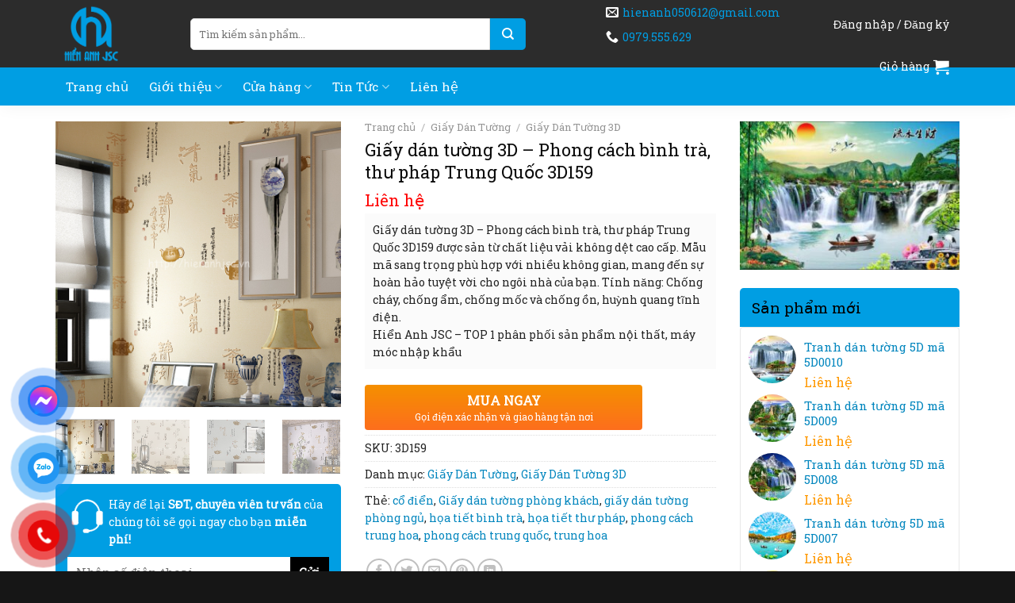

--- FILE ---
content_type: text/html; charset=UTF-8
request_url: https://hienanhjsc.vn/san-pham/giay-dan-tuong-3d-phong-cach-binh-tra-thu-phap-trung-quoc-3d159
body_size: 32879
content:
<!DOCTYPE html>
<html lang="vi" prefix="og: https://ogp.me/ns#" class="loading-site no-js">
<head>
	<meta charset="UTF-8" />
	<link rel="profile" href="http://gmpg.org/xfn/11" />
	<link rel="pingback" href="https://hienanhjsc.vn/xmlrpc.php" />

	<script>(function(html){html.className = html.className.replace(/\bno-js\b/,'js')})(document.documentElement);</script>
	<style>img:is([sizes="auto" i], [sizes^="auto," i]) { contain-intrinsic-size: 3000px 1500px }</style>
	<meta name="viewport" content="width=device-width, initial-scale=1" />
<!-- Tối ưu hóa công cụ tìm kiếm bởi Rank Math - https://rankmath.com/ -->
<title>Giấy dán tường 3D - Phong cách bình trà, thư pháp Trung Quốc 3D159 - Tranh tường Hiển Anh</title>
<meta name="description" content="Giấy dán tường 3D - Phong cách bình trà, thư pháp Trung Quốc 3D159 được sản từ chất liệu vải không dệt cao cấp. Mẫu mã sang trọng phù hợp với nhiều không gian, mang đến sự hoàn hảo tuyệt vời cho ngôi nhà của bạn. Tính năng: Chống cháy, chống ẩm, chống mốc và chống ồn, huỳnh quang tĩnh điện. Hiển Anh JSC - TOP 1 phân phối sản phẩm nội thất, máy móc nhập khẩu"/>
<meta name="robots" content="follow, index, max-snippet:-1, max-video-preview:-1, max-image-preview:large"/>
<link rel="canonical" href="https://hienanhjsc.vn/san-pham/giay-dan-tuong-3d-phong-cach-binh-tra-thu-phap-trung-quoc-3d159" />
<meta property="og:locale" content="vi_VN" />
<meta property="og:type" content="product" />
<meta property="og:title" content="Giấy dán tường 3D - Phong cách bình trà, thư pháp Trung Quốc 3D159 - Tranh tường Hiển Anh" />
<meta property="og:description" content="Giấy dán tường 3D - Phong cách bình trà, thư pháp Trung Quốc 3D159 được sản từ chất liệu vải không dệt cao cấp. Mẫu mã sang trọng phù hợp với nhiều không gian, mang đến sự hoàn hảo tuyệt vời cho ngôi nhà của bạn. Tính năng: Chống cháy, chống ẩm, chống mốc và chống ồn, huỳnh quang tĩnh điện. Hiển Anh JSC - TOP 1 phân phối sản phẩm nội thất, máy móc nhập khẩu" />
<meta property="og:url" content="https://hienanhjsc.vn/san-pham/giay-dan-tuong-3d-phong-cach-binh-tra-thu-phap-trung-quoc-3d159" />
<meta property="og:site_name" content="Tranh tường Hiển Anh" />
<meta property="og:updated_time" content="2017-10-16T18:17:32+07:00" />
<meta property="og:image" content="https://hienanhjsc.vn/wp-content/uploads/2017/06/3D159-3-giay-dan-tuong-3d-phong-cach-thu-phap-Trung-Quoc.jpg" />
<meta property="og:image:secure_url" content="https://hienanhjsc.vn/wp-content/uploads/2017/06/3D159-3-giay-dan-tuong-3d-phong-cach-thu-phap-Trung-Quoc.jpg" />
<meta property="og:image:width" content="800" />
<meta property="og:image:height" content="800" />
<meta property="og:image:alt" content="3D159-3-giay dan tuong 3d phong cach thu phap Trung Quoc" />
<meta property="og:image:type" content="image/jpeg" />
<meta property="product:price:currency" content="VND" />
<meta property="product:availability" content="instock" />
<meta name="twitter:card" content="summary_large_image" />
<meta name="twitter:title" content="Giấy dán tường 3D - Phong cách bình trà, thư pháp Trung Quốc 3D159 - Tranh tường Hiển Anh" />
<meta name="twitter:description" content="Giấy dán tường 3D - Phong cách bình trà, thư pháp Trung Quốc 3D159 được sản từ chất liệu vải không dệt cao cấp. Mẫu mã sang trọng phù hợp với nhiều không gian, mang đến sự hoàn hảo tuyệt vời cho ngôi nhà của bạn. Tính năng: Chống cháy, chống ẩm, chống mốc và chống ồn, huỳnh quang tĩnh điện. Hiển Anh JSC - TOP 1 phân phối sản phẩm nội thất, máy móc nhập khẩu" />
<meta name="twitter:image" content="https://hienanhjsc.vn/wp-content/uploads/2017/06/3D159-3-giay-dan-tuong-3d-phong-cach-thu-phap-Trung-Quoc.jpg" />
<meta name="twitter:label1" content="Giá" />
<meta name="twitter:data1" content="0&nbsp;&#8363;" />
<meta name="twitter:label2" content="Tình trạng sẵn có" />
<meta name="twitter:data2" content="Còn hàng" />
<script type="application/ld+json" class="rank-math-schema">{"@context":"https://schema.org","@graph":[{"@type":"Place","@id":"https://hienanhjsc.vn/#place","address":{"@type":"PostalAddress","streetAddress":"S\u1ed1 07, Ng\u00f5 187, \u0111\u01b0\u1eddng Trung K\u00ednh","addressLocality":"Ph\u01b0\u1eddng Y\u00ean H\u00f2a","addressRegion":"Qu\u1eadn C\u1ea7u Gi\u1ea5y","postalCode":"11300","addressCountry":"Vi\u1ec7t Nam"}},{"@type":"Organization","@id":"https://hienanhjsc.vn/#organization","name":"Tranh t\u01b0\u1eddng Hi\u1ec3n Anh","url":"https://hienanhjsc.vn","sameAs":["https://www.facebook.com/hienanhjsc.vn/"],"email":"hienanh050612@gmail.com","address":{"@type":"PostalAddress","streetAddress":"S\u1ed1 07, Ng\u00f5 187, \u0111\u01b0\u1eddng Trung K\u00ednh","addressLocality":"Ph\u01b0\u1eddng Y\u00ean H\u00f2a","addressRegion":"Qu\u1eadn C\u1ea7u Gi\u1ea5y","postalCode":"11300","addressCountry":"Vi\u1ec7t Nam"},"logo":{"@type":"ImageObject","@id":"https://hienanhjsc.vn/#logo","url":"http://hienanhjsc.vn/wp-content/uploads/2024/01/logo-hienanhjsc.png","contentUrl":"http://hienanhjsc.vn/wp-content/uploads/2024/01/logo-hienanhjsc.png","caption":"Tranh t\u01b0\u1eddng Hi\u1ec3n Anh","inLanguage":"vi","width":"800","height":"665"},"contactPoint":[{"@type":"ContactPoint","telephone":"+84979555629","contactType":"sales"}],"location":{"@id":"https://hienanhjsc.vn/#place"}},{"@type":"WebSite","@id":"https://hienanhjsc.vn/#website","url":"https://hienanhjsc.vn","name":"Tranh t\u01b0\u1eddng Hi\u1ec3n Anh","alternateName":"Tranh t\u01b0\u1eddng Hi\u1ec3n Anh","publisher":{"@id":"https://hienanhjsc.vn/#organization"},"inLanguage":"vi"},{"@type":"ImageObject","@id":"https://hienanhjsc.vn/wp-content/uploads/2017/06/3D159-3-giay-dan-tuong-3d-phong-cach-thu-phap-Trung-Quoc.jpg","url":"https://hienanhjsc.vn/wp-content/uploads/2017/06/3D159-3-giay-dan-tuong-3d-phong-cach-thu-phap-Trung-Quoc.jpg","width":"800","height":"800","caption":"3D159-3-giay dan tuong 3d phong cach thu phap Trung Quoc","inLanguage":"vi"},{"@type":"BreadcrumbList","@id":"https://hienanhjsc.vn/san-pham/giay-dan-tuong-3d-phong-cach-binh-tra-thu-phap-trung-quoc-3d159#breadcrumb","itemListElement":[{"@type":"ListItem","position":"1","item":{"@id":"http://hienanhjsc.vn","name":"Trang ch\u1ee7"}},{"@type":"ListItem","position":"2","item":{"@id":"http://hienanhjsc.vn/giay-dan-tuong","name":"Gi\u1ea5y D\u00e1n T\u01b0\u1eddng"}},{"@type":"ListItem","position":"3","item":{"@id":"https://hienanhjsc.vn/san-pham/giay-dan-tuong-3d-phong-cach-binh-tra-thu-phap-trung-quoc-3d159","name":"Gi\u1ea5y d\u00e1n t\u01b0\u1eddng 3D &#8211; Phong c\u00e1ch b\u00ecnh tr\u00e0, th\u01b0 ph\u00e1p Trung Qu\u1ed1c 3D159"}}]},{"@type":"ItemPage","@id":"https://hienanhjsc.vn/san-pham/giay-dan-tuong-3d-phong-cach-binh-tra-thu-phap-trung-quoc-3d159#webpage","url":"https://hienanhjsc.vn/san-pham/giay-dan-tuong-3d-phong-cach-binh-tra-thu-phap-trung-quoc-3d159","name":"Gi\u1ea5y d\u00e1n t\u01b0\u1eddng 3D - Phong c\u00e1ch b\u00ecnh tr\u00e0, th\u01b0 ph\u00e1p Trung Qu\u1ed1c 3D159 - Tranh t\u01b0\u1eddng Hi\u1ec3n Anh","datePublished":"2017-06-09T10:44:00+07:00","dateModified":"2017-10-16T18:17:32+07:00","isPartOf":{"@id":"https://hienanhjsc.vn/#website"},"primaryImageOfPage":{"@id":"https://hienanhjsc.vn/wp-content/uploads/2017/06/3D159-3-giay-dan-tuong-3d-phong-cach-thu-phap-Trung-Quoc.jpg"},"inLanguage":"vi","breadcrumb":{"@id":"https://hienanhjsc.vn/san-pham/giay-dan-tuong-3d-phong-cach-binh-tra-thu-phap-trung-quoc-3d159#breadcrumb"}},{"@type":"Product","name":"Gi\u1ea5y d\u00e1n t\u01b0\u1eddng 3D - Phong c\u00e1ch b\u00ecnh tr\u00e0, th\u01b0 ph\u00e1p Trung Qu\u1ed1c 3D159 - Tranh t\u01b0\u1eddng Hi\u1ec3n Anh","description":"Gi\u1ea5y d\u00e1n t\u01b0\u1eddng 3D - Phong c\u00e1ch b\u00ecnh tr\u00e0, th\u01b0 ph\u00e1p Trung Qu\u1ed1c 3D159 \u0111\u01b0\u1ee3c s\u1ea3n t\u1eeb ch\u1ea5t li\u1ec7u v\u1ea3i kh\u00f4ng d\u1ec7t cao c\u1ea5p. M\u1eabu m\u00e3 sang tr\u1ecdng ph\u00f9 h\u1ee3p v\u1edbi nhi\u1ec1u kh\u00f4ng gian, mang \u0111\u1ebfn s\u1ef1 ho\u00e0n h\u1ea3o tuy\u1ec7t v\u1eddi\u00a0cho ng\u00f4i nh\u00e0 c\u1ee7a b\u1ea1n. T\u00ednh n\u0103ng: Ch\u1ed1ng ch\u00e1y, ch\u1ed1ng \u1ea9m, ch\u1ed1ng m\u1ed1c v\u00e0\u00a0ch\u1ed1ng \u1ed3n, hu\u1ef3nh quang t\u0129nh \u0111i\u1ec7n. Hi\u1ec3n Anh JSC - TOP 1 ph\u00e2n ph\u1ed1i s\u1ea3n ph\u1ea9m n\u1ed9i th\u1ea5t, m\u00e1y m\u00f3c nh\u1eadp kh\u1ea9u","sku":"3D159","category":"Gi\u1ea5y D\u00e1n T\u01b0\u1eddng","mainEntityOfPage":{"@id":"https://hienanhjsc.vn/san-pham/giay-dan-tuong-3d-phong-cach-binh-tra-thu-phap-trung-quoc-3d159#webpage"},"image":[{"@type":"ImageObject","url":"https://hienanhjsc.vn/wp-content/uploads/2017/06/3D159-3-giay-dan-tuong-3d-phong-cach-thu-phap-Trung-Quoc.jpg","height":"800","width":"800"},{"@type":"ImageObject","url":"https://hienanhjsc.vn/wp-content/uploads/2017/06/3D159-1-giay-dan-tuong-3d-phong-cach-thu-phap-Trung-Quoc.jpg","height":"800","width":"800"},{"@type":"ImageObject","url":"https://hienanhjsc.vn/wp-content/uploads/2017/06/3D159-2-giay-dan-tuong-3d-phong-cach-thu-phap-Trung-Quoc.jpg","height":"800","width":"800"},{"@type":"ImageObject","url":"https://hienanhjsc.vn/wp-content/uploads/2017/06/3D159-4-giay-dan-tuong-3d-phong-cach-thu-phap-Trung-Quoc.jpg","height":"800","width":"800"}],"additionalProperty":[{"@type":"PropertyValue","name":"pa_chat-lieu","value":"V\u1ea3i kh\u00f4ng d\u1ec7t"},{"@type":"PropertyValue","name":"pa_kich-thuoc","value":"0,53x10m"}],"@id":"https://hienanhjsc.vn/san-pham/giay-dan-tuong-3d-phong-cach-binh-tra-thu-phap-trung-quoc-3d159#richSnippet"}]}</script>
<!-- /Plugin SEO WordPress Rank Math -->

<link rel='dns-prefetch' href='//use.fontawesome.com' />
<link rel='prefetch' href='https://hienanhjsc.vn/wp-content/themes/flatsome/assets/js/flatsome.js?ver=be4456ec53c49e21f6f3' />
<link rel='prefetch' href='https://hienanhjsc.vn/wp-content/themes/flatsome/assets/js/chunk.slider.js?ver=3.18.2' />
<link rel='prefetch' href='https://hienanhjsc.vn/wp-content/themes/flatsome/assets/js/chunk.popups.js?ver=3.18.2' />
<link rel='prefetch' href='https://hienanhjsc.vn/wp-content/themes/flatsome/assets/js/chunk.tooltips.js?ver=3.18.2' />
<link rel='prefetch' href='https://hienanhjsc.vn/wp-content/themes/flatsome/assets/js/woocommerce.js?ver=8e1d1e4735a78026b37a' />
<link rel="alternate" type="application/rss+xml" title="Dòng thông tin Tranh tường Hiển Anh &raquo;" href="https://hienanhjsc.vn/feed" />
<link rel="alternate" type="application/rss+xml" title="Tranh tường Hiển Anh &raquo; Dòng bình luận" href="https://hienanhjsc.vn/comments/feed" />

<link rel='stylesheet' id='contact-form-7-css' href='https://hienanhjsc.vn/wp-content/plugins/contact-form-7/includes/css/styles.css?ver=6.1.4' type='text/css' media='all' />
<link rel='stylesheet' id='devvn-quickbuy-style-css' href='https://hienanhjsc.vn/wp-content/plugins/devvn-quick-buy/css/devvn-quick-buy.css?ver=2.1.3' type='text/css' media='all' />
<link rel='stylesheet' id='magnific-popup-css' href='https://hienanhjsc.vn/wp-content/plugins/devvn-woocommerce-reviews/library/magnific-popup/magnific-popup.css?ver=1.2.6' type='text/css' media='all' />
<link rel='stylesheet' id='devvn-reviews-style-css' href='https://hienanhjsc.vn/wp-content/plugins/devvn-woocommerce-reviews/css/devvn-woocommerce-reviews.css?ver=1.2.6' type='text/css' media='all' />
<link rel='stylesheet' id='fa5-css' href='https://use.fontawesome.com/releases/v5.13.0/css/all.css?ver=5.13.0' type='text/css' media='all' />
<link rel='stylesheet' id='fa5-v4-shims-css' href='https://use.fontawesome.com/releases/v5.13.0/css/v4-shims.css?ver=5.13.0' type='text/css' media='all' />
<link rel='stylesheet' id='aio-tools-css' href='https://hienanhjsc.vn/wp-content/plugins/quick-extra-tools//public/assets/css/aio-tools-public.css?ver=2.6.2' type='text/css' media='all' />
<link rel='stylesheet' id='woof-css' href='https://hienanhjsc.vn/wp-content/plugins/woocommerce-products-filter/css/front.css?ver=2.2.4.2' type='text/css' media='all' />
<link rel='stylesheet' id='chosen-drop-down-css' href='https://hienanhjsc.vn/wp-content/plugins/woocommerce-products-filter/js/chosen/chosen.min.css?ver=2.2.4.2' type='text/css' media='all' />
<link rel='stylesheet' id='icheck-jquery-color-css' href='https://hienanhjsc.vn/wp-content/plugins/woocommerce-products-filter/js/icheck/skins/square/yellow.css?ver=2.2.4.2' type='text/css' media='all' />
<style id='woocommerce-inline-inline-css' type='text/css'>
.woocommerce form .form-row .required { visibility: visible; }
</style>
<link rel='stylesheet' id='woo-variation-swatches-css' href='https://hienanhjsc.vn/wp-content/plugins/woo-variation-swatches/assets/css/frontend.min.css?ver=1762890651' type='text/css' media='all' />
<style id='woo-variation-swatches-inline-css' type='text/css'>
:root {
--wvs-tick:url("data:image/svg+xml;utf8,%3Csvg filter='drop-shadow(0px 0px 2px rgb(0 0 0 / .8))' xmlns='http://www.w3.org/2000/svg'  viewBox='0 0 30 30'%3E%3Cpath fill='none' stroke='%23ffffff' stroke-linecap='round' stroke-linejoin='round' stroke-width='4' d='M4 16L11 23 27 7'/%3E%3C/svg%3E");

--wvs-cross:url("data:image/svg+xml;utf8,%3Csvg filter='drop-shadow(0px 0px 5px rgb(255 255 255 / .6))' xmlns='http://www.w3.org/2000/svg' width='72px' height='72px' viewBox='0 0 24 24'%3E%3Cpath fill='none' stroke='%23ff0000' stroke-linecap='round' stroke-width='0.6' d='M5 5L19 19M19 5L5 19'/%3E%3C/svg%3E");
--wvs-single-product-item-width:30px;
--wvs-single-product-item-height:30px;
--wvs-single-product-item-font-size:16px}
</style>
<link rel='stylesheet' id='cf7simplepopup-css' href='https://hienanhjsc.vn/wp-content/themes/flatsome-child/alert/css/cf7simplepopup-core.css?ver=6.8.3' type='text/css' media='all' />
<link rel='stylesheet' id='flatsome-main-css' href='https://hienanhjsc.vn/wp-content/themes/flatsome/assets/css/flatsome.css?ver=3.18.2' type='text/css' media='all' />
<style id='flatsome-main-inline-css' type='text/css'>
@font-face {
				font-family: "fl-icons";
				font-display: block;
				src: url(https://hienanhjsc.vn/wp-content/themes/flatsome/assets/css/icons/fl-icons.eot?v=3.18.2);
				src:
					url(https://hienanhjsc.vn/wp-content/themes/flatsome/assets/css/icons/fl-icons.eot#iefix?v=3.18.2) format("embedded-opentype"),
					url(https://hienanhjsc.vn/wp-content/themes/flatsome/assets/css/icons/fl-icons.woff2?v=3.18.2) format("woff2"),
					url(https://hienanhjsc.vn/wp-content/themes/flatsome/assets/css/icons/fl-icons.ttf?v=3.18.2) format("truetype"),
					url(https://hienanhjsc.vn/wp-content/themes/flatsome/assets/css/icons/fl-icons.woff?v=3.18.2) format("woff"),
					url(https://hienanhjsc.vn/wp-content/themes/flatsome/assets/css/icons/fl-icons.svg?v=3.18.2#fl-icons) format("svg");
			}
</style>
<link rel='stylesheet' id='flatsome-shop-css' href='https://hienanhjsc.vn/wp-content/themes/flatsome/assets/css/flatsome-shop.css?ver=3.18.2' type='text/css' media='all' />
<link rel='stylesheet' id='flatsome-style-css' href='https://hienanhjsc.vn/wp-content/themes/flatsome-child/style.css?ver=3.18.0' type='text/css' media='all' />
<script type="text/template" id="tmpl-variation-template">
	<div class="woocommerce-variation-description">{{{ data.variation.variation_description }}}</div>
	<div class="woocommerce-variation-price">{{{ data.variation.price_html }}}</div>
	<div class="woocommerce-variation-availability">{{{ data.variation.availability_html }}}</div>
</script>
<script type="text/template" id="tmpl-unavailable-variation-template">
	<p role="alert">Rất tiếc, sản phẩm này hiện không tồn tại. Hãy chọn một phương thức kết hợp khác.</p>
</script>
<script type="text/javascript" src="https://hienanhjsc.vn/wp-includes/js/jquery/jquery.min.js?ver=3.7.1" id="jquery-core-js"></script>
<script type="text/javascript" src="https://hienanhjsc.vn/wp-includes/js/jquery/jquery-migrate.min.js?ver=3.4.1" id="jquery-migrate-js"></script>
<script type="text/javascript" src="https://hienanhjsc.vn/wp-includes/js/underscore.min.js?ver=1.13.7" id="underscore-js"></script>
<script type="text/javascript" id="wp-util-js-extra">
/* <![CDATA[ */
var _wpUtilSettings = {"ajax":{"url":"\/wp-admin\/admin-ajax.php"}};
/* ]]> */
</script>
<script type="text/javascript" src="https://hienanhjsc.vn/wp-includes/js/wp-util.min.js?ver=6.8.3" id="wp-util-js"></script>
<script type="text/javascript" src="https://hienanhjsc.vn/wp-content/plugins/woocommerce/assets/js/jquery-blockui/jquery.blockUI.min.js?ver=2.7.0-wc.10.4.3" id="wc-jquery-blockui-js" data-wp-strategy="defer"></script>
<script type="text/javascript" src="https://hienanhjsc.vn/wp-content/plugins/foxtool/link/index.js?ver=2.5.2" id="index-ft-js"></script>
<script type="text/javascript" src="https://hienanhjsc.vn/wp-content/plugins/quick-extra-tools//public/assets/js/aio-tools-public.js?ver=2.6.2" id="aio-tools-js"></script>
<script type="text/javascript" id="wc-add-to-cart-js-extra">
/* <![CDATA[ */
var wc_add_to_cart_params = {"ajax_url":"\/wp-admin\/admin-ajax.php","wc_ajax_url":"\/?wc-ajax=%%endpoint%%","i18n_view_cart":"Xem gi\u1ecf h\u00e0ng","cart_url":"https:\/\/hienanhjsc.vn\/gio-hang","is_cart":"","cart_redirect_after_add":"no"};
/* ]]> */
</script>
<script type="text/javascript" src="https://hienanhjsc.vn/wp-content/plugins/woocommerce/assets/js/frontend/add-to-cart.min.js?ver=10.4.3" id="wc-add-to-cart-js" defer="defer" data-wp-strategy="defer"></script>
<script type="text/javascript" id="wc-single-product-js-extra">
/* <![CDATA[ */
var wc_single_product_params = {"i18n_required_rating_text":"Vui l\u00f2ng ch\u1ecdn m\u1ed9t m\u1ee9c \u0111\u00e1nh gi\u00e1","i18n_rating_options":["1 tr\u00ean 5 sao","2 tr\u00ean 5 sao","3 tr\u00ean 5 sao","4 tr\u00ean 5 sao","5 tr\u00ean 5 sao"],"i18n_product_gallery_trigger_text":"Xem th\u01b0 vi\u1ec7n \u1ea3nh to\u00e0n m\u00e0n h\u00ecnh","review_rating_required":"yes","flexslider":{"rtl":false,"animation":"slide","smoothHeight":true,"directionNav":false,"controlNav":"thumbnails","slideshow":false,"animationSpeed":500,"animationLoop":false,"allowOneSlide":false},"zoom_enabled":"","zoom_options":[],"photoswipe_enabled":"","photoswipe_options":{"shareEl":false,"closeOnScroll":false,"history":false,"hideAnimationDuration":0,"showAnimationDuration":0},"flexslider_enabled":""};
/* ]]> */
</script>
<script type="text/javascript" src="https://hienanhjsc.vn/wp-content/plugins/woocommerce/assets/js/frontend/single-product.min.js?ver=10.4.3" id="wc-single-product-js" defer="defer" data-wp-strategy="defer"></script>
<script type="text/javascript" src="https://hienanhjsc.vn/wp-content/plugins/woocommerce/assets/js/js-cookie/js.cookie.min.js?ver=2.1.4-wc.10.4.3" id="wc-js-cookie-js" data-wp-strategy="defer"></script>
<script type="text/javascript" src="https://hienanhjsc.vn/wp-content/themes/flatsome-child/alert/js/sweetalert2.all.min.js?ver=6.8.3" id="sweetalert2-js"></script>
<script type="text/javascript" src="https://hienanhjsc.vn/wp-content/themes/flatsome-child/alert/js/cf7simplepopup-core.js?ver=6.8.3" id="cf7simplepopup-js"></script>
<link rel="https://api.w.org/" href="https://hienanhjsc.vn/wp-json/" /><link rel="alternate" title="JSON" type="application/json" href="https://hienanhjsc.vn/wp-json/wp/v2/product/5027" /><link rel="EditURI" type="application/rsd+xml" title="RSD" href="https://hienanhjsc.vn/xmlrpc.php?rsd" />
<meta name="generator" content="WordPress 6.8.3" />
<link rel='shortlink' href='https://hienanhjsc.vn/?p=5027' />
<link rel="alternate" title="oNhúng (JSON)" type="application/json+oembed" href="https://hienanhjsc.vn/wp-json/oembed/1.0/embed?url=https%3A%2F%2Fhienanhjsc.vn%2Fsan-pham%2Fgiay-dan-tuong-3d-phong-cach-binh-tra-thu-phap-trung-quoc-3d159" />
<link rel="alternate" title="oNhúng (XML)" type="text/xml+oembed" href="https://hienanhjsc.vn/wp-json/oembed/1.0/embed?url=https%3A%2F%2Fhienanhjsc.vn%2Fsan-pham%2Fgiay-dan-tuong-3d-phong-cach-binh-tra-thu-phap-trung-quoc-3d159&#038;format=xml" />
<meta name="pinterest-rich-pin" content="false" /><style>.bg{opacity: 0; transition: opacity 1s; -webkit-transition: opacity 1s;} .bg-loaded{opacity: 1;}</style><meta name="google-site-verification" content="3rQgdUSsHjnO4w1Kz4xA5aqP6LUMP9jcZFQtfVxeHmc" />

<script async src="https://pagead2.googlesyndication.com/pagead/js/adsbygoogle.js?client=ca-pub-9002299365733250"
     crossorigin="anonymous"></script>

<!-- Google tag (gtag.js) -->
<script async src="https://www.googletagmanager.com/gtag/js?id=G-X83B177DCR"></script>
<script>
  window.dataLayer = window.dataLayer || [];
  function gtag(){dataLayer.push(arguments);}
  gtag('js', new Date());

  gtag('config', 'G-X83B177DCR');
</script>	<noscript><style>.woocommerce-product-gallery{ opacity: 1 !important; }</style></noscript>
	<link rel="icon" href="https://hienanhjsc.vn/wp-content/uploads/2024/01/cropped-Favicon-32x32.png" sizes="32x32" />
<link rel="icon" href="https://hienanhjsc.vn/wp-content/uploads/2024/01/cropped-Favicon-192x192.png" sizes="192x192" />
<link rel="apple-touch-icon" href="https://hienanhjsc.vn/wp-content/uploads/2024/01/cropped-Favicon-180x180.png" />
<meta name="msapplication-TileImage" content="https://hienanhjsc.vn/wp-content/uploads/2024/01/cropped-Favicon-270x270.png" />
<style id="custom-css" type="text/css">:root {--primary-color: #009ee3;--fs-color-primary: #009ee3;--fs-color-secondary: #161616;--fs-color-success: #7a9c59;--fs-color-alert: #b20000;--fs-experimental-link-color: #0286be;--fs-experimental-link-color-hover: #009ee3;}.tooltipster-base {--tooltip-color: #fff;--tooltip-bg-color: #000;}.off-canvas-right .mfp-content, .off-canvas-left .mfp-content {--drawer-width: 300px;}.off-canvas .mfp-content.off-canvas-cart {--drawer-width: 360px;}.container-width, .full-width .ubermenu-nav, .container, .row{max-width: 1170px}.row.row-collapse{max-width: 1140px}.row.row-small{max-width: 1162.5px}.row.row-large{max-width: 1200px}.header-main{height: 85px}#logo img{max-height: 85px}#logo{width:140px;}#logo img{padding:5px 0;}.header-bottom{min-height: 48px}.header-top{min-height: 35px}.transparent .header-main{height: 30px}.transparent #logo img{max-height: 30px}.has-transparent + .page-title:first-of-type,.has-transparent + #main > .page-title,.has-transparent + #main > div > .page-title,.has-transparent + #main .page-header-wrapper:first-of-type .page-title{padding-top: 80px;}.header.show-on-scroll,.stuck .header-main{height:45px!important}.stuck #logo img{max-height: 45px!important}.search-form{ width: 100%;}.header-bg-color {background-color: rgba(22,22,22,0.9)}.header-bottom {background-color: #009ee3}.header-main .nav > li > a{line-height: 16px }.stuck .header-main .nav > li > a{line-height: 10px }.header-bottom-nav > li > a{line-height: 28px }@media (max-width: 549px) {.header-main{height: 70px}#logo img{max-height: 70px}}.nav-dropdown{border-radius:10px}.nav-dropdown{font-size:100%}.header-top{background-color:#efce2c!important;}body{color: #232323}h1,h2,h3,h4,h5,h6,.heading-font{color: #0a0a0a;}body{font-size: 97%;}@media screen and (max-width: 549px){body{font-size: 100%;}}body{font-family: "Roboto Slab", sans-serif;}body {font-weight: 400;font-style: normal;}.nav > li > a {font-family: "Roboto Slab", sans-serif;}.mobile-sidebar-levels-2 .nav > li > ul > li > a {font-family: "Roboto Slab", sans-serif;}.nav > li > a,.mobile-sidebar-levels-2 .nav > li > ul > li > a {font-weight: 400;font-style: normal;}h1,h2,h3,h4,h5,h6,.heading-font, .off-canvas-center .nav-sidebar.nav-vertical > li > a{font-family: "Roboto Slab", sans-serif;}h1,h2,h3,h4,h5,h6,.heading-font,.banner h1,.banner h2 {font-weight: 400;font-style: normal;}.alt-font{font-family: "Roboto Slab", sans-serif;}.alt-font {font-weight: 400!important;font-style: normal!important;}.header:not(.transparent) .header-nav-main.nav > li > a {color: #ffffff;}.header:not(.transparent) .header-nav-main.nav > li > a:hover,.header:not(.transparent) .header-nav-main.nav > li.active > a,.header:not(.transparent) .header-nav-main.nav > li.current > a,.header:not(.transparent) .header-nav-main.nav > li > a.active,.header:not(.transparent) .header-nav-main.nav > li > a.current{color: #ffffff;}.header-nav-main.nav-line-bottom > li > a:before,.header-nav-main.nav-line-grow > li > a:before,.header-nav-main.nav-line > li > a:before,.header-nav-main.nav-box > li > a:hover,.header-nav-main.nav-box > li.active > a,.header-nav-main.nav-pills > li > a:hover,.header-nav-main.nav-pills > li.active > a{color:#FFF!important;background-color: #ffffff;}.header:not(.transparent) .header-bottom-nav.nav > li > a{color: #ffffff;}.header:not(.transparent) .header-bottom-nav.nav > li > a:hover,.header:not(.transparent) .header-bottom-nav.nav > li.active > a,.header:not(.transparent) .header-bottom-nav.nav > li.current > a,.header:not(.transparent) .header-bottom-nav.nav > li > a.active,.header:not(.transparent) .header-bottom-nav.nav > li > a.current{color: #dddddd;}.header-bottom-nav.nav-line-bottom > li > a:before,.header-bottom-nav.nav-line-grow > li > a:before,.header-bottom-nav.nav-line > li > a:before,.header-bottom-nav.nav-box > li > a:hover,.header-bottom-nav.nav-box > li.active > a,.header-bottom-nav.nav-pills > li > a:hover,.header-bottom-nav.nav-pills > li.active > a{color:#FFF!important;background-color: #dddddd;}.widget:where(:not(.widget_shopping_cart)) a{color: #1e1e1e;}.widget:where(:not(.widget_shopping_cart)) a:hover{color: #009ee3;}.widget .tagcloud a:hover{border-color: #009ee3; background-color: #009ee3;}.has-equal-box-heights .box-image {padding-top: 105%;}.shop-page-title.featured-title .title-bg{background-image: url(http://tranhtuong.ninhbinhweb.biz/wp-content/uploads/2019/10/slider4.jpg);}.shop-page-title.featured-title .title-bg{ background-image: url(https://hienanhjsc.vn/wp-content/uploads/2017/06/3D159-3-giay-dan-tuong-3d-phong-cach-thu-phap-Trung-Quoc.jpg)!important;}@media screen and (min-width: 550px){.products .box-vertical .box-image{min-width: 500px!important;width: 500px!important;}}.header-main .social-icons,.header-main .cart-icon strong,.header-main .menu-title,.header-main .header-button > .button.is-outline,.header-main .nav > li > a > i:not(.icon-angle-down){color: #ffffff!important;}.header-main .header-button > .button.is-outline,.header-main .cart-icon strong:after,.header-main .cart-icon strong{border-color: #ffffff!important;}.header-main .header-button > .button:not(.is-outline){background-color: #ffffff!important;}.header-main .current-dropdown .cart-icon strong,.header-main .header-button > .button:hover,.header-main .header-button > .button:hover i,.header-main .header-button > .button:hover span{color:#FFF!important;}.header-main .menu-title:hover,.header-main .social-icons a:hover,.header-main .header-button > .button.is-outline:hover,.header-main .nav > li > a:hover > i:not(.icon-angle-down){color: #ffffff!important;}.header-main .current-dropdown .cart-icon strong,.header-main .header-button > .button:hover{background-color: #ffffff!important;}.header-main .current-dropdown .cart-icon strong:after,.header-main .current-dropdown .cart-icon strong,.header-main .header-button > .button:hover{border-color: #ffffff!important;}.absolute-footer, html{background-color: #161616}.nav-vertical-fly-out > li + li {border-top-width: 1px; border-top-style: solid;}.label-new.menu-item > a:after{content:"New";}.label-hot.menu-item > a:after{content:"Hot";}.label-sale.menu-item > a:after{content:"Sale";}.label-popular.menu-item > a:after{content:"Popular";}</style>        <script type="text/javascript">
            var woof_is_permalink =1;

            var woof_shop_page = "";
        
            var woof_really_curr_tax = {};
            var woof_current_page_link = location.protocol + '//' + location.host + location.pathname;
            /*lets remove pagination from woof_current_page_link*/
            woof_current_page_link = woof_current_page_link.replace(/\page\/[0-9]+/, "");
                            woof_current_page_link = "https://hienanhjsc.vn/cua-hang";
                            var woof_link = 'https://hienanhjsc.vn/wp-content/plugins/woocommerce-products-filter/';

                </script>

                <script>

            var woof_ajaxurl = "https://hienanhjsc.vn/wp-admin/admin-ajax.php";

            var woof_lang = {
                'orderby': "orderby",
                'date': "date",
                'perpage': "per page",
                'pricerange': "price range",
                'menu_order': "menu order",
                'popularity': "popularity",
                'rating': "rating",
                'price': "price low to high",
                'price-desc': "price high to low"
            };

            if (typeof woof_lang_custom == 'undefined') {
                var woof_lang_custom = {};/*!!important*/
            }


            var woof_is_mobile = 0;
        


            var woof_show_price_search_button = 0;
            var woof_show_price_search_type = 0;
        
            var woof_show_price_search_type = 0;

            var swoof_search_slug = "swoof";

        
            var icheck_skin = {};
                                    icheck_skin.skin = "square";
                icheck_skin.color = "yellow";
                if (window.navigator.msPointerEnabled && navigator.msMaxTouchPoints > 0) {
                    //icheck_skin = 'none';
                }
        
            var is_woof_use_chosen =1;

        

            var woof_current_values = '[]';

            var woof_lang_loading = "Loading ...";

                        woof_lang_loading = "Đang tải";
        
            var woof_lang_show_products_filter = "show products filter";
            var woof_lang_hide_products_filter = "hide products filter";
            var woof_lang_pricerange = "price range";

            var woof_use_beauty_scroll =0;

            var woof_autosubmit =1;
            var woof_ajaxurl = "https://hienanhjsc.vn/wp-admin/admin-ajax.php";
            /*var woof_submit_link = "";*/
            var woof_is_ajax = 0;
            var woof_ajax_redraw = 0;
            var woof_ajax_page_num =1;
            var woof_ajax_first_done = false;
            var woof_checkboxes_slide_flag = true;


            /*toggles*/
            var woof_toggle_type = "text";

            var woof_toggle_closed_text = "-";
            var woof_toggle_opened_text = "+";

            var woof_toggle_closed_image = "https://hienanhjsc.vn/wp-content/plugins/woocommerce-products-filter/img/plus3.png";
            var woof_toggle_opened_image = "https://hienanhjsc.vn/wp-content/plugins/woocommerce-products-filter/img/minus3.png";


            /*indexes which can be displayed in red buttons panel*/
                    var woof_accept_array = ["min_price", "orderby", "perpage", "min_rating","product_brand","product_visibility","product_cat","product_tag","pa_anh-sang-nguon","pa_bao-gom-dieu-khien","pa_bao-gom-voi-nuoc","pa_bao-hanh","pa_cach-xa-nuoc","pa_chat-lieu","pa_chat-lieu-khung","pa_chat-lieu-phu","pa_chieu-dai","pa_color","pa_color-cap","pa_cong-nghe","pa_cong-nghe-be-mat","pa_cong-suat","pa_cong-suat-lam-lanh","pa_dien-ap","pa_khu-vuc-chieu-xa","pa_kich-thuoc","pa_kieu-dang","pa_load","pa_loai","pa_loai-bong-den","pa_loai-den","pa_loai-san-pham","pa_mau-sac","pa_model","pa_nap-dong","pa_nhan-hieu","pa_size-shirt","pa_so-bong-den","pa_su-dung-nuoc","pa_suc-chua","pa_tay-vin","pa_xuat-xu"];

                    /*for extensions*/
            var woof_ext_init_functions = null;
        

        
            var woof_overlay_skin = "default";

            jQuery(function () {
                try
                {
                    woof_current_values = jQuery.parseJSON(woof_current_values);
                } catch (e)
                {
                    woof_current_values = null;
                }
                if (woof_current_values == null || woof_current_values.length == 0) {
                    woof_current_values = {};
                }

            });

            function woof_js_after_ajax_done() {
                jQuery(document).trigger('woof_ajax_done');
                    }
        </script>
        <style id="kirki-inline-styles">/* cyrillic-ext */
@font-face {
  font-family: 'Roboto Slab';
  font-style: normal;
  font-weight: 400;
  font-display: swap;
  src: url(https://hienanhjsc.vn/wp-content/fonts/roboto-slab/font) format('woff');
  unicode-range: U+0460-052F, U+1C80-1C8A, U+20B4, U+2DE0-2DFF, U+A640-A69F, U+FE2E-FE2F;
}
/* cyrillic */
@font-face {
  font-family: 'Roboto Slab';
  font-style: normal;
  font-weight: 400;
  font-display: swap;
  src: url(https://hienanhjsc.vn/wp-content/fonts/roboto-slab/font) format('woff');
  unicode-range: U+0301, U+0400-045F, U+0490-0491, U+04B0-04B1, U+2116;
}
/* greek-ext */
@font-face {
  font-family: 'Roboto Slab';
  font-style: normal;
  font-weight: 400;
  font-display: swap;
  src: url(https://hienanhjsc.vn/wp-content/fonts/roboto-slab/font) format('woff');
  unicode-range: U+1F00-1FFF;
}
/* greek */
@font-face {
  font-family: 'Roboto Slab';
  font-style: normal;
  font-weight: 400;
  font-display: swap;
  src: url(https://hienanhjsc.vn/wp-content/fonts/roboto-slab/font) format('woff');
  unicode-range: U+0370-0377, U+037A-037F, U+0384-038A, U+038C, U+038E-03A1, U+03A3-03FF;
}
/* vietnamese */
@font-face {
  font-family: 'Roboto Slab';
  font-style: normal;
  font-weight: 400;
  font-display: swap;
  src: url(https://hienanhjsc.vn/wp-content/fonts/roboto-slab/font) format('woff');
  unicode-range: U+0102-0103, U+0110-0111, U+0128-0129, U+0168-0169, U+01A0-01A1, U+01AF-01B0, U+0300-0301, U+0303-0304, U+0308-0309, U+0323, U+0329, U+1EA0-1EF9, U+20AB;
}
/* latin-ext */
@font-face {
  font-family: 'Roboto Slab';
  font-style: normal;
  font-weight: 400;
  font-display: swap;
  src: url(https://hienanhjsc.vn/wp-content/fonts/roboto-slab/font) format('woff');
  unicode-range: U+0100-02BA, U+02BD-02C5, U+02C7-02CC, U+02CE-02D7, U+02DD-02FF, U+0304, U+0308, U+0329, U+1D00-1DBF, U+1E00-1E9F, U+1EF2-1EFF, U+2020, U+20A0-20AB, U+20AD-20C0, U+2113, U+2C60-2C7F, U+A720-A7FF;
}
/* latin */
@font-face {
  font-family: 'Roboto Slab';
  font-style: normal;
  font-weight: 400;
  font-display: swap;
  src: url(https://hienanhjsc.vn/wp-content/fonts/roboto-slab/font) format('woff');
  unicode-range: U+0000-00FF, U+0131, U+0152-0153, U+02BB-02BC, U+02C6, U+02DA, U+02DC, U+0304, U+0308, U+0329, U+2000-206F, U+20AC, U+2122, U+2191, U+2193, U+2212, U+2215, U+FEFF, U+FFFD;
}</style></head>

<body class="wp-singular product-template-default single single-product postid-5027 wp-theme-flatsome wp-child-theme-flatsome-child theme-flatsome woocommerce woocommerce-page woocommerce-no-js woo-variation-swatches wvs-behavior-blur wvs-theme-flatsome-child wvs-show-label wvs-tooltip lightbox nav-dropdown-has-arrow nav-dropdown-has-shadow">


<a class="skip-link screen-reader-text" href="#main">Skip to content</a>

<div id="wrapper">

	
	<header id="header" class="header ">
		<div class="header-wrapper">
			<div id="masthead" class="header-main hide-for-sticky nav-dark">
      <div class="header-inner flex-row container logo-left medium-logo-center" role="navigation">

          <!-- Logo -->
          <div id="logo" class="flex-col logo">
            
<!-- Header logo -->
<a href="https://hienanhjsc.vn/" title="Tranh tường Hiển Anh" rel="home">
		<img width="800" height="665" src="https://hienanhjsc.vn/wp-content/uploads/2024/01/Logo.png" class="header_logo header-logo" alt="Tranh tường Hiển Anh"/><img  width="800" height="665" src="https://hienanhjsc.vn/wp-content/uploads/2024/01/logo-hienanhjsc.png" class="header-logo-dark" alt="Tranh tường Hiển Anh"/></a>
          </div>

          <!-- Mobile Left Elements -->
          <div class="flex-col show-for-medium flex-left">
            <ul class="mobile-nav nav nav-left ">
              <li class="nav-icon has-icon">
  		<a href="#" data-open="#main-menu" data-pos="left" data-bg="main-menu-overlay" data-color="" class="is-small" aria-label="Menu" aria-controls="main-menu" aria-expanded="false">

		  <i class="icon-menu" ></i>
		  		</a>
	</li>
            </ul>
          </div>

          <!-- Left Elements -->
          <div class="flex-col hide-for-medium flex-left
            flex-grow">
            <ul class="header-nav header-nav-main nav nav-left  nav-size-medium nav-spacing-medium" >
              <li class="header-search-form search-form html relative has-icon">
	<div class="header-search-form-wrapper">
		<div class="searchform-wrapper ux-search-box relative is-normal"><form role="search" method="get" class="searchform" action="https://hienanhjsc.vn/">
	<div class="flex-row relative">
						<div class="flex-col flex-grow">
			<label class="screen-reader-text" for="woocommerce-product-search-field-0">Tìm kiếm:</label>
			<input type="search" id="woocommerce-product-search-field-0" class="search-field mb-0" placeholder="Tìm kiếm sản phẩm..." value="" name="s" />
			<input type="hidden" name="post_type" value="product" />
					</div>
		<div class="flex-col">
			<button type="submit" value="Tìm kiếm" class="ux-search-submit submit-button secondary button  icon mb-0" aria-label="Submit">
				<i class="icon-search" ></i>			</button>
		</div>
	</div>
	<div class="live-search-results text-left z-top"></div>
</form>
</div>	</div>
</li>
            </ul>
          </div>

          <!-- Right Elements -->
          <div class="flex-col hide-for-medium flex-right">
            <ul class="header-nav header-nav-main nav nav-right  nav-size-medium nav-spacing-medium">
              <li class="header-contact-wrapper">
		<ul id="header-contact" class="nav nav-divided nav-uppercase header-contact">
		
						<li class="">
			  <a href="mailto:hienanh050612@gmail.com" class="tooltip" title="hienanh050612@gmail.com">
				  <i class="icon-envelop" style="font-size:16px;" ></i>			       <span>
			       	hienanh050612@gmail.com			       </span>
			  </a>
			</li>
			
			
						<li class="">
			  <a href="tel:0979.555.629" class="tooltip" title="0979.555.629">
			     <i class="icon-phone" style="font-size:16px;" ></i>			      <span>0979.555.629</span>
			  </a>
			</li>
			
				</ul>
</li>
<li class="account-item has-icon
    "
>

<a href="https://hienanhjsc.vn/tai-khoan"
    class="nav-top-link nav-top-not-logged-in "
    data-open="#login-form-popup"  >
    <span>
    Đăng nhập     / Đăng ký  </span>
  
</a>



</li>
<li class="cart-item has-icon has-dropdown">

<a href="https://hienanhjsc.vn/gio-hang" class="header-cart-link is-small" title="Giỏ hàng" >

<span class="header-cart-title">
   Giỏ hàng     </span>

    <i class="icon-shopping-cart"
    data-icon-label="0">
  </i>
  </a>

 <ul class="nav-dropdown nav-dropdown-default">
    <li class="html widget_shopping_cart">
      <div class="widget_shopping_cart_content">
        

	<div class="ux-mini-cart-empty flex flex-row-col text-center pt pb">
				<div class="ux-mini-cart-empty-icon">
			<svg xmlns="http://www.w3.org/2000/svg" viewBox="0 0 17 19" style="opacity:.1;height:80px;">
				<path d="M8.5 0C6.7 0 5.3 1.2 5.3 2.7v2H2.1c-.3 0-.6.3-.7.7L0 18.2c0 .4.2.8.6.8h15.7c.4 0 .7-.3.7-.7v-.1L15.6 5.4c0-.3-.3-.6-.7-.6h-3.2v-2c0-1.6-1.4-2.8-3.2-2.8zM6.7 2.7c0-.8.8-1.4 1.8-1.4s1.8.6 1.8 1.4v2H6.7v-2zm7.5 3.4 1.3 11.5h-14L2.8 6.1h2.5v1.4c0 .4.3.7.7.7.4 0 .7-.3.7-.7V6.1h3.5v1.4c0 .4.3.7.7.7s.7-.3.7-.7V6.1h2.6z" fill-rule="evenodd" clip-rule="evenodd" fill="currentColor"></path>
			</svg>
		</div>
				<p class="woocommerce-mini-cart__empty-message empty">Chưa có sản phẩm trong giỏ hàng.</p>
					<p class="return-to-shop">
				<a class="button primary wc-backward" href="https://hienanhjsc.vn/cua-hang">
					Quay trở lại cửa hàng				</a>
			</p>
				</div>


      </div>
    </li>
     </ul>

</li>
            </ul>
          </div>

          <!-- Mobile Right Elements -->
          <div class="flex-col show-for-medium flex-right">
            <ul class="mobile-nav nav nav-right ">
              <li class="cart-item has-icon">


		<a href="https://hienanhjsc.vn/gio-hang" class="header-cart-link is-small off-canvas-toggle nav-top-link" title="Giỏ hàng" data-open="#cart-popup" data-class="off-canvas-cart" data-pos="right" >

    <i class="icon-shopping-cart"
    data-icon-label="0">
  </i>
  </a>


  <!-- Cart Sidebar Popup -->
  <div id="cart-popup" class="mfp-hide">
  <div class="cart-popup-inner inner-padding cart-popup-inner--sticky"">
      <div class="cart-popup-title text-center">
          <span class="heading-font uppercase">Giỏ hàng</span>
          <div class="is-divider"></div>
      </div>
      <div class="widget woocommerce widget_shopping_cart"><div class="widget_shopping_cart_content"></div></div>               </div>
  </div>

</li>
            </ul>
          </div>

      </div>

      </div>
<div id="wide-nav" class="header-bottom wide-nav hide-for-sticky hide-for-medium">
    <div class="flex-row container">

                        <div class="flex-col hide-for-medium flex-left">
                <ul class="nav header-nav header-bottom-nav nav-left  nav-size-large nav-spacing-xlarge">
                    <li id="menu-item-10715" class="menu-item menu-item-type-post_type menu-item-object-page menu-item-home menu-item-10715 menu-item-design-default"><a href="https://hienanhjsc.vn/" class="nav-top-link">Trang chủ</a></li>
<li id="menu-item-10842" class="menu-item menu-item-type-custom menu-item-object-custom menu-item-has-children menu-item-10842 menu-item-design-default has-dropdown"><a href="http://hienanhjsc.vn/gioi-thieu" class="nav-top-link" aria-expanded="false" aria-haspopup="menu">Giới thiệu<i class="icon-angle-down" ></i></a>
<ul class="sub-menu nav-dropdown nav-dropdown-default">
	<li id="menu-item-10845" class="menu-item menu-item-type-post_type menu-item-object-page menu-item-10845"><a href="https://hienanhjsc.vn/gioi-thieu">Giới thiệu Hiển Anh JSC</a></li>
	<li id="menu-item-10846" class="menu-item menu-item-type-post_type menu-item-object-post menu-item-10846"><a href="https://hienanhjsc.vn/tin-tuc/dieu-khoan-giao-dich-chinh-sach-ban-hang.html">Chính sách bán hàng</a></li>
	<li id="menu-item-10843" class="menu-item menu-item-type-post_type menu-item-object-page menu-item-10843"><a href="https://hienanhjsc.vn/cong-trinh-thi-cong">Công trình thi công</a></li>
</ul>
</li>
<li id="menu-item-10714" class="menu-item menu-item-type-post_type menu-item-object-page menu-item-has-children current_page_parent menu-item-10714 menu-item-design-default has-dropdown"><a href="https://hienanhjsc.vn/cua-hang" class="nav-top-link" aria-expanded="false" aria-haspopup="menu">Cửa hàng<i class="icon-angle-down" ></i></a>
<ul class="sub-menu nav-dropdown nav-dropdown-default">
	<li id="menu-item-10763" class="menu-item menu-item-type-taxonomy menu-item-object-product_cat menu-item-has-children menu-item-10763 nav-dropdown-col"><a href="http://hienanhjsc.vn/giay-dan-tuong-han-quoc">Giấy Dán Tường Hàn Quốc</a>
	<ul class="sub-menu nav-column nav-dropdown-default">
		<li id="menu-item-10764" class="menu-item menu-item-type-taxonomy menu-item-object-product_cat menu-item-10764"><a href="http://hienanhjsc.vn/giay-han-quoc-soho">Giấy Hàn Quốc SOHO</a></li>
		<li id="menu-item-10765" class="menu-item menu-item-type-taxonomy menu-item-object-product_cat menu-item-10765"><a href="http://hienanhjsc.vn/giay-han-quoc-j-100">Giấy Hàn Quốc J-100%</a></li>
		<li id="menu-item-10766" class="menu-item menu-item-type-taxonomy menu-item-object-product_cat menu-item-10766"><a href="http://hienanhjsc.vn/giay-han-quoc-elysia">Giấy Hàn Quốc ELYSIA</a></li>
		<li id="menu-item-10767" class="menu-item menu-item-type-taxonomy menu-item-object-product_cat menu-item-10767"><a href="http://hienanhjsc.vn/giay-han-quoc-ikon">Giấy Hàn Quốc IKON</a></li>
		<li id="menu-item-10768" class="menu-item menu-item-type-taxonomy menu-item-object-product_cat menu-item-10768"><a href="http://hienanhjsc.vn/giay-han-quoc-symphony">Giấy Hàn Quốc SYMPHONY</a></li>
	</ul>
</li>
	<li id="menu-item-10781" class="menu-item menu-item-type-taxonomy menu-item-object-product_cat current-product-ancestor current-menu-parent current-product-parent menu-item-has-children menu-item-10781 active nav-dropdown-col"><a href="http://hienanhjsc.vn/giay-dan-tuong">Giấy Dán Tường</a>
	<ul class="sub-menu nav-column nav-dropdown-default">
		<li id="menu-item-10783" class="menu-item menu-item-type-taxonomy menu-item-object-product_tag menu-item-10783"><a href="https://hienanhjsc.vn/tu-khoa/giay-dan-tuong-phong-khach">Giấy dán tường phòng khách</a></li>
		<li id="menu-item-10784" class="menu-item menu-item-type-taxonomy menu-item-object-product_tag menu-item-10784"><a href="https://hienanhjsc.vn/tu-khoa/giay-dan-tuong-phong-ngu">Giấy dán tường phòng ngủ</a></li>
		<li id="menu-item-10782" class="menu-item menu-item-type-taxonomy menu-item-object-product_tag menu-item-10782"><a href="https://hienanhjsc.vn/tu-khoa/giay-dan-tuong-cho-be">Giấy dán tường cho bé</a></li>
		<li id="menu-item-10787" class="menu-item menu-item-type-taxonomy menu-item-object-product_tag menu-item-10787"><a href="https://hienanhjsc.vn/tu-khoa/phong-cach-co-dien">Phong cách cổ điển</a></li>
		<li id="menu-item-10788" class="menu-item menu-item-type-taxonomy menu-item-object-product_tag menu-item-10788"><a href="https://hienanhjsc.vn/tu-khoa/phong-cach-hien-dai">Phong cách hiện đại</a></li>
		<li id="menu-item-10793" class="menu-item menu-item-type-taxonomy menu-item-object-product_tag menu-item-10793"><a href="https://hienanhjsc.vn/tu-khoa/giay-tan-co-dien">Phong cách tân cổ điển</a></li>
		<li id="menu-item-10794" class="menu-item menu-item-type-taxonomy menu-item-object-product_tag menu-item-10794"><a href="https://hienanhjsc.vn/tu-khoa/giay-hoang-gia">Phong cách hoàng gia</a></li>
	</ul>
</li>
	<li id="menu-item-10795" class="menu-item menu-item-type-taxonomy menu-item-object-product_cat menu-item-10795"><a href="http://hienanhjsc.vn/tranh-dan-tuong">Tranh Dán Tường</a></li>
	<li id="menu-item-10796" class="menu-item menu-item-type-taxonomy menu-item-object-product_cat menu-item-10796"><a href="http://hienanhjsc.vn/den-trang-tri">Đèn trang trí</a></li>
	<li id="menu-item-10797" class="menu-item menu-item-type-taxonomy menu-item-object-product_cat menu-item-has-children menu-item-10797 nav-dropdown-col"><a href="http://hienanhjsc.vn/noi-that-phong-tam">Nội thất phòng tắm</a>
	<ul class="sub-menu nav-column nav-dropdown-default">
		<li id="menu-item-10798" class="menu-item menu-item-type-taxonomy menu-item-object-product_cat menu-item-10798"><a href="http://hienanhjsc.vn/bo-guong-tu">Bộ gương tủ</a></li>
		<li id="menu-item-10799" class="menu-item menu-item-type-taxonomy menu-item-object-product_cat menu-item-10799"><a href="http://hienanhjsc.vn/bon-cau">Bồn cầu</a></li>
		<li id="menu-item-10800" class="menu-item menu-item-type-taxonomy menu-item-object-product_cat menu-item-10800"><a href="http://hienanhjsc.vn/bon-tam">Bồn tắm</a></li>
	</ul>
</li>
	<li id="menu-item-10801" class="menu-item menu-item-type-taxonomy menu-item-object-product_cat menu-item-10801"><a href="http://hienanhjsc.vn/noi-that-thong-minh">Nội thất thông minh</a></li>
	<li id="menu-item-10802" class="menu-item menu-item-type-taxonomy menu-item-object-product_cat menu-item-10802"><a href="http://hienanhjsc.vn/tranh-treo-tuong-3d">Tranh treo tường 3D</a></li>
</ul>
</li>
<li id="menu-item-10716" class="menu-item menu-item-type-taxonomy menu-item-object-category menu-item-has-children menu-item-10716 menu-item-design-default has-dropdown"><a href="https://hienanhjsc.vn/category/tin-tuc" class="nav-top-link" aria-expanded="false" aria-haspopup="menu">Tin Tức<i class="icon-angle-down" ></i></a>
<ul class="sub-menu nav-dropdown nav-dropdown-default">
	<li id="menu-item-10717" class="menu-item menu-item-type-taxonomy menu-item-object-category menu-item-10717"><a href="https://hienanhjsc.vn/category/khong-gian-dep">Không Gian Đẹp</a></li>
	<li id="menu-item-10830" class="menu-item menu-item-type-taxonomy menu-item-object-category menu-item-10830"><a href="https://hienanhjsc.vn/category/tu-van-phong-thuy">Tư vấn phong thuỷ</a></li>
</ul>
</li>
<li id="menu-item-10712" class="menu-item menu-item-type-post_type menu-item-object-page menu-item-10712 menu-item-design-default"><a href="https://hienanhjsc.vn/lien-he" class="nav-top-link">Liên hệ</a></li>
                </ul>
            </div>
            
            
                        <div class="flex-col hide-for-medium flex-right flex-grow">
              <ul class="nav header-nav header-bottom-nav nav-right  nav-size-large nav-spacing-xlarge">
                                 </ul>
            </div>
            
            
    </div>
</div>

<div class="header-bg-container fill"><div class="header-bg-image fill"></div><div class="header-bg-color fill"></div></div>		</div>
	</header>

	
	<main id="main" class="">

	<div class="shop-container">

		
			<div class="container">
	<div class="woocommerce-notices-wrapper"></div></div>
<div id="product-5027" class="product type-product post-5027 status-publish first instock product_cat-giay-dan-tuong product_cat-giay-dan-tuong-3d product_tag-co-dien product_tag-giay-dan-tuong-phong-khach product_tag-giay-dan-tuong-phong-ngu product_tag-hoa-tiet-binh-tra product_tag-hoa-tiet-thu-phap product_tag-phong-cach-trung-hoa product_tag-phong-cach-trung-quoc product_tag-trung-hoa has-post-thumbnail shipping-taxable product-type-simple">
	
<div class="product-container">
<div class="product-main">
<div class="row mb-0 content-row">

	<div class="product-gallery large-4 col">
	
<div class="product-images relative mb-half has-hover woocommerce-product-gallery woocommerce-product-gallery--with-images woocommerce-product-gallery--columns-4 images" data-columns="4">

  <div class="badge-container is-larger absolute left top z-1">

</div>

  <div class="image-tools absolute top show-on-hover right z-3">
      </div>

  <div class="woocommerce-product-gallery__wrapper product-gallery-slider slider slider-nav-small mb-half has-image-zoom disable-lightbox"
        data-flickity-options='{
                "cellAlign": "center",
                "wrapAround": true,
                "autoPlay": false,
                "prevNextButtons":true,
                "adaptiveHeight": true,
                "imagesLoaded": true,
                "lazyLoad": 1,
                "dragThreshold" : 15,
                "pageDots": false,
                "rightToLeft": false       }'>
    <div data-thumb="https://hienanhjsc.vn/wp-content/uploads/2017/06/3D159-3-giay-dan-tuong-3d-phong-cach-thu-phap-Trung-Quoc-100x100.jpg" data-thumb-alt="3D159-3-giay dan tuong 3d phong cach thu phap Trung Quoc" class="woocommerce-product-gallery__image slide first"><a href="https://hienanhjsc.vn/wp-content/uploads/2017/06/3D159-3-giay-dan-tuong-3d-phong-cach-thu-phap-Trung-Quoc.jpg"><img width="800" height="800" src="https://hienanhjsc.vn/wp-content/uploads/2017/06/3D159-3-giay-dan-tuong-3d-phong-cach-thu-phap-Trung-Quoc.jpg" class="wp-post-image skip-lazy" alt="3D159-3-giay dan tuong 3d phong cach thu phap Trung Quoc" data-caption="3D159-3-giay dan tuong 3d phong cach thu phap Trung Quoc" data-src="https://hienanhjsc.vn/wp-content/uploads/2017/06/3D159-3-giay-dan-tuong-3d-phong-cach-thu-phap-Trung-Quoc.jpg" data-large_image="https://hienanhjsc.vn/wp-content/uploads/2017/06/3D159-3-giay-dan-tuong-3d-phong-cach-thu-phap-Trung-Quoc.jpg" data-large_image_width="800" data-large_image_height="800" decoding="async" fetchpriority="high" srcset="https://hienanhjsc.vn/wp-content/uploads/2017/06/3D159-3-giay-dan-tuong-3d-phong-cach-thu-phap-Trung-Quoc.jpg 800w, https://hienanhjsc.vn/wp-content/uploads/2017/06/3D159-3-giay-dan-tuong-3d-phong-cach-thu-phap-Trung-Quoc-500x500.jpg 500w, https://hienanhjsc.vn/wp-content/uploads/2017/06/3D159-3-giay-dan-tuong-3d-phong-cach-thu-phap-Trung-Quoc-100x100.jpg 100w, https://hienanhjsc.vn/wp-content/uploads/2017/06/3D159-3-giay-dan-tuong-3d-phong-cach-thu-phap-Trung-Quoc-150x150.jpg 150w, https://hienanhjsc.vn/wp-content/uploads/2017/06/3D159-3-giay-dan-tuong-3d-phong-cach-thu-phap-Trung-Quoc-300x300.jpg 300w, https://hienanhjsc.vn/wp-content/uploads/2017/06/3D159-3-giay-dan-tuong-3d-phong-cach-thu-phap-Trung-Quoc-768x768.jpg 768w" sizes="(max-width: 800px) 100vw, 800px" data- data-large_image_ title="Giấy dán tường 3D - Phong cách bình trà, thư pháp Trung Quốc 3D159 1"></a></div><div data-thumb="https://hienanhjsc.vn/wp-content/uploads/2017/06/3D159-1-giay-dan-tuong-3d-phong-cach-thu-phap-Trung-Quoc-100x100.jpg" data-thumb-alt="Vệ sinh giấy dán tường đúng cách" class="woocommerce-product-gallery__image slide"><a href="https://hienanhjsc.vn/wp-content/uploads/2017/06/3D159-1-giay-dan-tuong-3d-phong-cach-thu-phap-Trung-Quoc.jpg"><img width="800" height="800" src="data:image/svg+xml,%3Csvg%20viewBox%3D%220%200%20800%20800%22%20xmlns%3D%22http%3A%2F%2Fwww.w3.org%2F2000%2Fsvg%22%3E%3C%2Fsvg%3E" class="lazy-load skip-lazy" alt="Vệ sinh giấy dán tường đúng cách" data-caption="Vệ sinh giấy dán tường đúng cách" data-src="https://hienanhjsc.vn/wp-content/uploads/2017/06/3D159-1-giay-dan-tuong-3d-phong-cach-thu-phap-Trung-Quoc.jpg" data-large_image="https://hienanhjsc.vn/wp-content/uploads/2017/06/3D159-1-giay-dan-tuong-3d-phong-cach-thu-phap-Trung-Quoc.jpg" data-large_image_width="800" data-large_image_height="800" decoding="async" srcset="" data-srcset="https://hienanhjsc.vn/wp-content/uploads/2017/06/3D159-1-giay-dan-tuong-3d-phong-cach-thu-phap-Trung-Quoc.jpg 800w, https://hienanhjsc.vn/wp-content/uploads/2017/06/3D159-1-giay-dan-tuong-3d-phong-cach-thu-phap-Trung-Quoc-500x500.jpg 500w, https://hienanhjsc.vn/wp-content/uploads/2017/06/3D159-1-giay-dan-tuong-3d-phong-cach-thu-phap-Trung-Quoc-100x100.jpg 100w, https://hienanhjsc.vn/wp-content/uploads/2017/06/3D159-1-giay-dan-tuong-3d-phong-cach-thu-phap-Trung-Quoc-150x150.jpg 150w, https://hienanhjsc.vn/wp-content/uploads/2017/06/3D159-1-giay-dan-tuong-3d-phong-cach-thu-phap-Trung-Quoc-300x300.jpg 300w, https://hienanhjsc.vn/wp-content/uploads/2017/06/3D159-1-giay-dan-tuong-3d-phong-cach-thu-phap-Trung-Quoc-768x768.jpg 768w" sizes="(max-width: 800px) 100vw, 800px" data- data-large_image_ title="Giấy dán tường 3D - Phong cách bình trà, thư pháp Trung Quốc 3D159 2"></a></div><div data-thumb="https://hienanhjsc.vn/wp-content/uploads/2017/06/3D159-2-giay-dan-tuong-3d-phong-cach-thu-phap-Trung-Quoc-100x100.jpg" data-thumb-alt="3D159-2-giay dan tuong 3d phong cach thu phap Trung Quoc" class="woocommerce-product-gallery__image slide"><a href="https://hienanhjsc.vn/wp-content/uploads/2017/06/3D159-2-giay-dan-tuong-3d-phong-cach-thu-phap-Trung-Quoc.jpg"><img width="800" height="800" src="data:image/svg+xml,%3Csvg%20viewBox%3D%220%200%20800%20800%22%20xmlns%3D%22http%3A%2F%2Fwww.w3.org%2F2000%2Fsvg%22%3E%3C%2Fsvg%3E" class="lazy-load skip-lazy" alt="3D159-2-giay dan tuong 3d phong cach thu phap Trung Quoc" data-caption="3D159-2-giay dan tuong 3d phong cach thu phap Trung Quoc" data-src="https://hienanhjsc.vn/wp-content/uploads/2017/06/3D159-2-giay-dan-tuong-3d-phong-cach-thu-phap-Trung-Quoc.jpg" data-large_image="https://hienanhjsc.vn/wp-content/uploads/2017/06/3D159-2-giay-dan-tuong-3d-phong-cach-thu-phap-Trung-Quoc.jpg" data-large_image_width="800" data-large_image_height="800" decoding="async" srcset="" data-srcset="https://hienanhjsc.vn/wp-content/uploads/2017/06/3D159-2-giay-dan-tuong-3d-phong-cach-thu-phap-Trung-Quoc.jpg 800w, https://hienanhjsc.vn/wp-content/uploads/2017/06/3D159-2-giay-dan-tuong-3d-phong-cach-thu-phap-Trung-Quoc-500x500.jpg 500w, https://hienanhjsc.vn/wp-content/uploads/2017/06/3D159-2-giay-dan-tuong-3d-phong-cach-thu-phap-Trung-Quoc-100x100.jpg 100w, https://hienanhjsc.vn/wp-content/uploads/2017/06/3D159-2-giay-dan-tuong-3d-phong-cach-thu-phap-Trung-Quoc-150x150.jpg 150w, https://hienanhjsc.vn/wp-content/uploads/2017/06/3D159-2-giay-dan-tuong-3d-phong-cach-thu-phap-Trung-Quoc-300x300.jpg 300w, https://hienanhjsc.vn/wp-content/uploads/2017/06/3D159-2-giay-dan-tuong-3d-phong-cach-thu-phap-Trung-Quoc-768x768.jpg 768w" sizes="(max-width: 800px) 100vw, 800px" data- data-large_image_ title="Giấy dán tường 3D - Phong cách bình trà, thư pháp Trung Quốc 3D159 3"></a></div><div data-thumb="https://hienanhjsc.vn/wp-content/uploads/2017/06/3D159-4-giay-dan-tuong-3d-phong-cach-thu-phap-Trung-Quoc-100x100.jpg" data-thumb-alt="giấy dán tường 3D tại Thái Nguyên" class="woocommerce-product-gallery__image slide"><a href="https://hienanhjsc.vn/wp-content/uploads/2017/06/3D159-4-giay-dan-tuong-3d-phong-cach-thu-phap-Trung-Quoc.jpg"><img width="800" height="800" src="data:image/svg+xml,%3Csvg%20viewBox%3D%220%200%20800%20800%22%20xmlns%3D%22http%3A%2F%2Fwww.w3.org%2F2000%2Fsvg%22%3E%3C%2Fsvg%3E" class="lazy-load skip-lazy" alt="giấy dán tường 3D tại Thái Nguyên" data-caption="giấy dán tường 3D tại Thái Nguyên" data-src="https://hienanhjsc.vn/wp-content/uploads/2017/06/3D159-4-giay-dan-tuong-3d-phong-cach-thu-phap-Trung-Quoc.jpg" data-large_image="https://hienanhjsc.vn/wp-content/uploads/2017/06/3D159-4-giay-dan-tuong-3d-phong-cach-thu-phap-Trung-Quoc.jpg" data-large_image_width="800" data-large_image_height="800" decoding="async" srcset="" data-srcset="https://hienanhjsc.vn/wp-content/uploads/2017/06/3D159-4-giay-dan-tuong-3d-phong-cach-thu-phap-Trung-Quoc.jpg 800w, https://hienanhjsc.vn/wp-content/uploads/2017/06/3D159-4-giay-dan-tuong-3d-phong-cach-thu-phap-Trung-Quoc-500x500.jpg 500w, https://hienanhjsc.vn/wp-content/uploads/2017/06/3D159-4-giay-dan-tuong-3d-phong-cach-thu-phap-Trung-Quoc-100x100.jpg 100w, https://hienanhjsc.vn/wp-content/uploads/2017/06/3D159-4-giay-dan-tuong-3d-phong-cach-thu-phap-Trung-Quoc-150x150.jpg 150w, https://hienanhjsc.vn/wp-content/uploads/2017/06/3D159-4-giay-dan-tuong-3d-phong-cach-thu-phap-Trung-Quoc-300x300.jpg 300w, https://hienanhjsc.vn/wp-content/uploads/2017/06/3D159-4-giay-dan-tuong-3d-phong-cach-thu-phap-Trung-Quoc-768x768.jpg 768w" sizes="auto, (max-width: 800px) 100vw, 800px" data- data-large_image_ title="Giấy dán tường 3D - Phong cách bình trà, thư pháp Trung Quốc 3D159 4"></a></div>  </div>

  <div class="image-tools absolute bottom left z-3">
      </div>
</div>

	<div class="product-thumbnails thumbnails slider-no-arrows slider row row-small row-slider slider-nav-small small-columns-4"
		data-flickity-options='{
			"cellAlign": "left",
			"wrapAround": false,
			"autoPlay": false,
			"prevNextButtons": true,
			"asNavFor": ".product-gallery-slider",
			"percentPosition": true,
			"imagesLoaded": true,
			"pageDots": false,
			"rightToLeft": false,
			"contain": true
		}'>
					<div class="col is-nav-selected first">
				<a>
					<img src="https://hienanhjsc.vn/wp-content/uploads/2017/06/3D159-3-giay-dan-tuong-3d-phong-cach-thu-phap-Trung-Quoc-500x500.jpg" alt="3D159-3-giay dan tuong 3d phong cach thu phap Trung Quoc" width="500" height="500" class="attachment-woocommerce_thumbnail" />				</a>
			</div><div class="col"><a><img src="data:image/svg+xml,%3Csvg%20viewBox%3D%220%200%20500%20500%22%20xmlns%3D%22http%3A%2F%2Fwww.w3.org%2F2000%2Fsvg%22%3E%3C%2Fsvg%3E" data-src="https://hienanhjsc.vn/wp-content/uploads/2017/06/3D159-1-giay-dan-tuong-3d-phong-cach-thu-phap-Trung-Quoc-500x500.jpg" alt="Vệ sinh giấy dán tường đúng cách" width="500" height="500" class="lazy-load attachment-woocommerce_thumbnail" title="Giấy dán tường 3D - Phong cách bình trà, thư pháp Trung Quốc 3D159 5"></a></div><div class="col"><a><img src="data:image/svg+xml,%3Csvg%20viewBox%3D%220%200%20500%20500%22%20xmlns%3D%22http%3A%2F%2Fwww.w3.org%2F2000%2Fsvg%22%3E%3C%2Fsvg%3E" data-src="https://hienanhjsc.vn/wp-content/uploads/2017/06/3D159-2-giay-dan-tuong-3d-phong-cach-thu-phap-Trung-Quoc-500x500.jpg" alt="3D159-2-giay dan tuong 3d phong cach thu phap Trung Quoc" width="500" height="500" class="lazy-load attachment-woocommerce_thumbnail" title="Giấy dán tường 3D - Phong cách bình trà, thư pháp Trung Quốc 3D159 6"></a></div><div class="col"><a><img src="data:image/svg+xml,%3Csvg%20viewBox%3D%220%200%20500%20500%22%20xmlns%3D%22http%3A%2F%2Fwww.w3.org%2F2000%2Fsvg%22%3E%3C%2Fsvg%3E" data-src="https://hienanhjsc.vn/wp-content/uploads/2017/06/3D159-4-giay-dan-tuong-3d-phong-cach-thu-phap-Trung-Quoc-500x500.jpg" alt="giấy dán tường 3D tại Thái Nguyên" width="500" height="500" class="lazy-load attachment-woocommerce_thumbnail" title="Giấy dán tường 3D - Phong cách bình trà, thư pháp Trung Quốc 3D159 7"></a></div>	</div>
			<div class="form-dien-thoai">
			<label>Hãy để lại<strong> SĐT, chuyên viên tư vấn</strong> của chúng tôi sẽ gọi ngay cho bạn <strong>miễn phí!</strong></label>
		
<div class="wpcf7 no-js" id="wpcf7-f695-p5027-o1" lang="vi" dir="ltr" data-wpcf7-id="695">
<div class="screen-reader-response"><p role="status" aria-live="polite" aria-atomic="true"></p> <ul></ul></div>
<form action="/san-pham/giay-dan-tuong-3d-phong-cach-binh-tra-thu-phap-trung-quoc-3d159#wpcf7-f695-p5027-o1" method="post" class="wpcf7-form init" aria-label="Form liên hệ" novalidate="novalidate" data-status="init">
<fieldset class="hidden-fields-container"><input type="hidden" name="_wpcf7" value="695" /><input type="hidden" name="_wpcf7_version" value="6.1.4" /><input type="hidden" name="_wpcf7_locale" value="vi" /><input type="hidden" name="_wpcf7_unit_tag" value="wpcf7-f695-p5027-o1" /><input type="hidden" name="_wpcf7_container_post" value="5027" /><input type="hidden" name="_wpcf7_posted_data_hash" value="" />
</fieldset>
<div class="form-sdt">
	<div class="left">
		<p><span class="wpcf7-form-control-wrap" data-name="tel-271"><input size="40" maxlength="400" class="wpcf7-form-control wpcf7-tel wpcf7-validates-as-required wpcf7-text wpcf7-validates-as-tel" aria-required="true" aria-invalid="false" placeholder="Nhập số điện thoại..." value="" type="tel" name="tel-271" /></span>
		</p>
	</div>
	<div class="right">
		<p><input class="wpcf7-form-control wpcf7-submit has-spinner" type="submit" value="Gửi" />
		</p>
	</div>
	<div class="clearboth">
	</div>
</div><div class="wpcf7-response-output" aria-hidden="true"></div>
</form>
</div>
	</div>
	</div>
	
	<div class="product-info summary col-fit col-divided col entry-summary product-summary">

		<nav class="woocommerce-breadcrumb breadcrumbs uppercase"><a href="https://hienanhjsc.vn">Trang chủ</a> <span class="divider">&#47;</span> <a href="http://hienanhjsc.vn/giay-dan-tuong">Giấy Dán Tường</a> <span class="divider">&#47;</span> <a href="http://hienanhjsc.vn/giay-dan-tuong-3d">Giấy Dán Tường 3D</a></nav><h1 class="product-title product_title entry-title">
	Giấy dán tường 3D &#8211; Phong cách bình trà, thư pháp Trung Quốc 3D159</h1>

<div class="price-wrapper">
	<p class="price product-page-price ">
  <span class="amount">Liên hệ</span></p>
</div>
<div class="product-short-description">
	<p>Giấy dán tường 3D &#8211; Phong cách bình trà, thư pháp Trung Quốc 3D159 được sản từ chất liệu vải không dệt cao cấp. Mẫu mã sang trọng phù hợp với nhiều không gian, mang đến sự hoàn hảo tuyệt vời cho ngôi nhà của bạn. Tính năng: Chống cháy, chống ẩm, chống mốc và chống ồn, huỳnh quang tĩnh điện.</p>
<p>Hiển Anh JSC &#8211; TOP 1 phân phối sản phẩm nội thất, máy móc nhập khẩu</p>
</div>
                             <a href="javascript:void(0);" class="devvn_buy_now devvn_buy_now_style" data-id="5027">
                                <strong>Mua ngay</strong>
                                <span>Gọi điện xác nhận và giao hàng tận nơi</span>
                            </a>
                            <div class="product_meta">

	
	
		<span class="sku_wrapper">SKU: <span class="sku">3D159</span></span>

	
	<span class="posted_in">Danh mục: <a href="http://hienanhjsc.vn/giay-dan-tuong" rel="tag">Giấy Dán Tường</a>, <a href="http://hienanhjsc.vn/giay-dan-tuong-3d" rel="tag">Giấy Dán Tường 3D</a></span>
	<span class="tagged_as">Thẻ: <a href="https://hienanhjsc.vn/tu-khoa/co-dien" rel="tag">cổ điển</a>, <a href="https://hienanhjsc.vn/tu-khoa/giay-dan-tuong-phong-khach" rel="tag">Giấy dán tường phòng khách</a>, <a href="https://hienanhjsc.vn/tu-khoa/giay-dan-tuong-phong-ngu" rel="tag">giấy dán tường phòng ngủ</a>, <a href="https://hienanhjsc.vn/tu-khoa/hoa-tiet-binh-tra" rel="tag">họa tiết bình trà</a>, <a href="https://hienanhjsc.vn/tu-khoa/hoa-tiet-thu-phap" rel="tag">họa tiết thư pháp</a>, <a href="https://hienanhjsc.vn/tu-khoa/phong-cach-trung-hoa" rel="tag">phong cách trung hoa</a>, <a href="https://hienanhjsc.vn/tu-khoa/phong-cach-trung-quoc" rel="tag">phong cách trung quốc</a>, <a href="https://hienanhjsc.vn/tu-khoa/trung-hoa" rel="tag">trung hoa</a></span>
	
</div>
<div class="social-icons share-icons share-row relative" ><a href="whatsapp://send?text=Gi%E1%BA%A5y%20d%C3%A1n%20t%C6%B0%E1%BB%9Dng%203D%20%26%238211%3B%20Phong%20c%C3%A1ch%20b%C3%ACnh%20tr%C3%A0%2C%20th%C6%B0%20ph%C3%A1p%20Trung%20Qu%E1%BB%91c%203D159 - https://hienanhjsc.vn/san-pham/giay-dan-tuong-3d-phong-cach-binh-tra-thu-phap-trung-quoc-3d159" data-action="share/whatsapp/share" class="icon button circle is-outline tooltip whatsapp show-for-medium" title="Share on WhatsApp" aria-label="Share on WhatsApp" ><i class="icon-whatsapp" ></i></a><a href="https://www.facebook.com/sharer.php?u=https://hienanhjsc.vn/san-pham/giay-dan-tuong-3d-phong-cach-binh-tra-thu-phap-trung-quoc-3d159" data-label="Facebook" onclick="window.open(this.href,this.title,'width=500,height=500,top=300px,left=300px'); return false;" target="_blank" class="icon button circle is-outline tooltip facebook" title="Share on Facebook" aria-label="Share on Facebook" rel="noopener nofollow" ><i class="icon-facebook" ></i></a><a href="https://twitter.com/share?url=https://hienanhjsc.vn/san-pham/giay-dan-tuong-3d-phong-cach-binh-tra-thu-phap-trung-quoc-3d159" onclick="window.open(this.href,this.title,'width=500,height=500,top=300px,left=300px'); return false;" target="_blank" class="icon button circle is-outline tooltip twitter" title="Share on Twitter" aria-label="Share on Twitter" rel="noopener nofollow" ><i class="icon-twitter" ></i></a><a href="mailto:?subject=Gi%E1%BA%A5y%20d%C3%A1n%20t%C6%B0%E1%BB%9Dng%203D%20%26%238211%3B%20Phong%20c%C3%A1ch%20b%C3%ACnh%20tr%C3%A0%2C%20th%C6%B0%20ph%C3%A1p%20Trung%20Qu%E1%BB%91c%203D159&body=Check%20this%20out%3A%20https%3A%2F%2Fhienanhjsc.vn%2Fsan-pham%2Fgiay-dan-tuong-3d-phong-cach-binh-tra-thu-phap-trung-quoc-3d159" class="icon button circle is-outline tooltip email" title="Email to a Friend" aria-label="Email to a Friend" rel="nofollow" ><i class="icon-envelop" ></i></a><a href="https://pinterest.com/pin/create/button?url=https://hienanhjsc.vn/san-pham/giay-dan-tuong-3d-phong-cach-binh-tra-thu-phap-trung-quoc-3d159&media=https://hienanhjsc.vn/wp-content/uploads/2017/06/3D159-3-giay-dan-tuong-3d-phong-cach-thu-phap-Trung-Quoc.jpg&description=Gi%E1%BA%A5y%20d%C3%A1n%20t%C6%B0%E1%BB%9Dng%203D%20%26%238211%3B%20Phong%20c%C3%A1ch%20b%C3%ACnh%20tr%C3%A0%2C%20th%C6%B0%20ph%C3%A1p%20Trung%20Qu%E1%BB%91c%203D159" onclick="window.open(this.href,this.title,'width=500,height=500,top=300px,left=300px'); return false;" target="_blank" class="icon button circle is-outline tooltip pinterest" title="Pin on Pinterest" aria-label="Pin on Pinterest" rel="noopener nofollow" ><i class="icon-pinterest" ></i></a><a href="https://www.linkedin.com/shareArticle?mini=true&url=https://hienanhjsc.vn/san-pham/giay-dan-tuong-3d-phong-cach-binh-tra-thu-phap-trung-quoc-3d159&title=Gi%E1%BA%A5y%20d%C3%A1n%20t%C6%B0%E1%BB%9Dng%203D%20%26%238211%3B%20Phong%20c%C3%A1ch%20b%C3%ACnh%20tr%C3%A0%2C%20th%C6%B0%20ph%C3%A1p%20Trung%20Qu%E1%BB%91c%203D159" onclick="window.open(this.href,this.title,'width=500,height=500,top=300px,left=300px'); return false;" target="_blank" class="icon button circle is-outline tooltip linkedin" title="Share on LinkedIn" aria-label="Share on LinkedIn" rel="noopener nofollow" ><i class="icon-linkedin" ></i></a></div>
	</div><!-- .summary -->

	<div id="product-sidebar" class="col large-3 hide-for-medium ">
		<aside id="media_image-2" class="widget widget_media_image"><img width="300" height="202" src="https://hienanhjsc.vn/wp-content/uploads/2020/08/TH_10300-300x202.jpg" class="image wp-image-10466  attachment-medium size-medium" alt="" style="max-width: 100%; height: auto;" decoding="async" loading="lazy" srcset="https://hienanhjsc.vn/wp-content/uploads/2020/08/TH_10300-300x202.jpg 300w, https://hienanhjsc.vn/wp-content/uploads/2020/08/TH_10300-800x539.jpg 800w, https://hienanhjsc.vn/wp-content/uploads/2020/08/TH_10300-768x517.jpg 768w, https://hienanhjsc.vn/wp-content/uploads/2020/08/TH_10300.jpg 820w" sizes="auto, (max-width: 300px) 100vw, 300px" /></aside><aside id="woocommerce_products-8" class="widget woocommerce widget_products"><span class="widget-title shop-sidebar">Sản phẩm mới</span><div class="is-divider small"></div><ul class="product_list_widget"><li>
	
	<a href="https://hienanhjsc.vn/san-pham/tranh-dan-tuong-5d-ma-5d0010">
		<img width="100" height="100" src="data:image/svg+xml,%3Csvg%20viewBox%3D%220%200%20100%20100%22%20xmlns%3D%22http%3A%2F%2Fwww.w3.org%2F2000%2Fsvg%22%3E%3C%2Fsvg%3E" data-src="https://hienanhjsc.vn/wp-content/uploads/2025/06/tranh-dan-tuong-5d-ma-5d0010-100x100.jpg" class="lazy-load attachment-woocommerce_gallery_thumbnail size-woocommerce_gallery_thumbnail" alt="tranh-dan-tuong-5d-ma-5d0010" decoding="async" srcset="" data-srcset="https://hienanhjsc.vn/wp-content/uploads/2025/06/tranh-dan-tuong-5d-ma-5d0010-100x100.jpg 100w, https://hienanhjsc.vn/wp-content/uploads/2025/06/tranh-dan-tuong-5d-ma-5d0010-150x150.jpg 150w, https://hienanhjsc.vn/wp-content/uploads/2025/06/tranh-dan-tuong-5d-ma-5d0010-500x500.jpg 500w, https://hienanhjsc.vn/wp-content/uploads/2025/06/tranh-dan-tuong-5d-ma-5d0010-50x50.jpg 50w" sizes="auto, (max-width: 100px) 100vw, 100px" />		<span class="product-title">Tranh dán tường 5D mã 5D0010</span>
	</a>

				
	<span class="amount">Liên hệ</span>
	</li>
<li>
	
	<a href="https://hienanhjsc.vn/san-pham/tranh-dan-tuong-5d-ma-5d009">
		<img width="100" height="100" src="data:image/svg+xml,%3Csvg%20viewBox%3D%220%200%20100%20100%22%20xmlns%3D%22http%3A%2F%2Fwww.w3.org%2F2000%2Fsvg%22%3E%3C%2Fsvg%3E" data-src="https://hienanhjsc.vn/wp-content/uploads/2025/06/tranh-dan-tuong-5d-ma-5d009-100x100.jpg" class="lazy-load attachment-woocommerce_gallery_thumbnail size-woocommerce_gallery_thumbnail" alt="tranh-dan-tuong-5d-ma-5d009" decoding="async" srcset="" data-srcset="https://hienanhjsc.vn/wp-content/uploads/2025/06/tranh-dan-tuong-5d-ma-5d009-100x100.jpg 100w, https://hienanhjsc.vn/wp-content/uploads/2025/06/tranh-dan-tuong-5d-ma-5d009-150x150.jpg 150w, https://hienanhjsc.vn/wp-content/uploads/2025/06/tranh-dan-tuong-5d-ma-5d009-500x500.jpg 500w, https://hienanhjsc.vn/wp-content/uploads/2025/06/tranh-dan-tuong-5d-ma-5d009-50x50.jpg 50w" sizes="auto, (max-width: 100px) 100vw, 100px" />		<span class="product-title">Tranh dán tường 5D mã 5D009</span>
	</a>

				
	<span class="amount">Liên hệ</span>
	</li>
<li>
	
	<a href="https://hienanhjsc.vn/san-pham/tranh-dan-tuong-5d-ma-5d008">
		<img width="100" height="100" src="data:image/svg+xml,%3Csvg%20viewBox%3D%220%200%20100%20100%22%20xmlns%3D%22http%3A%2F%2Fwww.w3.org%2F2000%2Fsvg%22%3E%3C%2Fsvg%3E" data-src="https://hienanhjsc.vn/wp-content/uploads/2025/06/tranh-dan-tuong-5d-ma-5d008-100x100.jpg" class="lazy-load attachment-woocommerce_gallery_thumbnail size-woocommerce_gallery_thumbnail" alt="tranh-dan-tuong-5d-ma-5d008" decoding="async" srcset="" data-srcset="https://hienanhjsc.vn/wp-content/uploads/2025/06/tranh-dan-tuong-5d-ma-5d008-100x100.jpg 100w, https://hienanhjsc.vn/wp-content/uploads/2025/06/tranh-dan-tuong-5d-ma-5d008-150x150.jpg 150w, https://hienanhjsc.vn/wp-content/uploads/2025/06/tranh-dan-tuong-5d-ma-5d008-500x500.jpg 500w, https://hienanhjsc.vn/wp-content/uploads/2025/06/tranh-dan-tuong-5d-ma-5d008-50x50.jpg 50w" sizes="auto, (max-width: 100px) 100vw, 100px" />		<span class="product-title">Tranh dán tường 5D mã 5D008</span>
	</a>

				
	<span class="amount">Liên hệ</span>
	</li>
<li>
	
	<a href="https://hienanhjsc.vn/san-pham/tranh-dan-tuong-5d-ma-5d007">
		<img width="100" height="100" src="data:image/svg+xml,%3Csvg%20viewBox%3D%220%200%20100%20100%22%20xmlns%3D%22http%3A%2F%2Fwww.w3.org%2F2000%2Fsvg%22%3E%3C%2Fsvg%3E" data-src="https://hienanhjsc.vn/wp-content/uploads/2025/06/tranh-dan-tuong-5d-ma-5d007-100x100.jpg" class="lazy-load attachment-woocommerce_gallery_thumbnail size-woocommerce_gallery_thumbnail" alt="tranh-dan-tuong-5d-ma-5d007" decoding="async" srcset="" data-srcset="https://hienanhjsc.vn/wp-content/uploads/2025/06/tranh-dan-tuong-5d-ma-5d007-100x100.jpg 100w, https://hienanhjsc.vn/wp-content/uploads/2025/06/tranh-dan-tuong-5d-ma-5d007-150x150.jpg 150w, https://hienanhjsc.vn/wp-content/uploads/2025/06/tranh-dan-tuong-5d-ma-5d007-500x500.jpg 500w, https://hienanhjsc.vn/wp-content/uploads/2025/06/tranh-dan-tuong-5d-ma-5d007-50x50.jpg 50w" sizes="auto, (max-width: 100px) 100vw, 100px" />		<span class="product-title">Tranh dán tường 5D mã 5D007</span>
	</a>

				
	<span class="amount">Liên hệ</span>
	</li>
<li>
	
	<a href="https://hienanhjsc.vn/san-pham/tranh-dan-tuong-5d-ma-5d006">
		<img width="100" height="100" src="data:image/svg+xml,%3Csvg%20viewBox%3D%220%200%20100%20100%22%20xmlns%3D%22http%3A%2F%2Fwww.w3.org%2F2000%2Fsvg%22%3E%3C%2Fsvg%3E" data-src="https://hienanhjsc.vn/wp-content/uploads/2025/06/tranh-dan-tuong-5d-ma-5d006-100x100.jpg" class="lazy-load attachment-woocommerce_gallery_thumbnail size-woocommerce_gallery_thumbnail" alt="tranh-dan-tuong-5d-ma-5d006" decoding="async" srcset="" data-srcset="https://hienanhjsc.vn/wp-content/uploads/2025/06/tranh-dan-tuong-5d-ma-5d006-100x100.jpg 100w, https://hienanhjsc.vn/wp-content/uploads/2025/06/tranh-dan-tuong-5d-ma-5d006-150x150.jpg 150w, https://hienanhjsc.vn/wp-content/uploads/2025/06/tranh-dan-tuong-5d-ma-5d006-500x500.jpg 500w, https://hienanhjsc.vn/wp-content/uploads/2025/06/tranh-dan-tuong-5d-ma-5d006-50x50.jpg 50w" sizes="auto, (max-width: 100px) 100vw, 100px" />		<span class="product-title">Tranh dán tường 5D mã 5D006</span>
	</a>

				
	<span class="amount">Liên hệ</span>
	</li>
</ul></aside>	</div>

</div><!-- .row -->
</div><!-- .product-main -->

<div class="product-footer">
	<div class="container">
		<div class="left cot1">
			
	<div class="woocommerce-tabs wc-tabs-wrapper container tabbed-content">
		<ul class="tabs wc-tabs product-tabs small-nav-collapse nav nav-uppercase nav-tabs nav-normal nav-left" role="tablist">
							<li class="description_tab active" id="tab-title-description" role="presentation">
					<a href="#tab-description" role="tab" aria-selected="true" aria-controls="tab-description">
						Mô tả					</a>
				</li>
											<li class="ux_global_tab_tab " id="tab-title-ux_global_tab" role="presentation">
					<a href="#tab-ux_global_tab" role="tab" aria-selected="false" aria-controls="tab-ux_global_tab" tabindex="-1">
						Thông tin thanh toán					</a>
				</li>
									</ul>
		<div class="tab-panels">
							<div class="woocommerce-Tabs-panel woocommerce-Tabs-panel--description panel entry-content active" id="tab-description" role="tabpanel" aria-labelledby="tab-title-description">
										

<div>Phòng khách được dán giấy dán tường theo phong cách Trung Hoa vừa cổ điển, vừa hiện đại, lại trang nhã và lịch sự có thể là những gợi ý hay cho phòng khách của gia đình bạn. Những họa tiết nhấn mạnh nét thanh tú và tao nhã đặc trưng của toàn bộ căn phòng.</div>
<figure id="attachment_5032" aria-describedby="caption-attachment-5032" style="width: 747px" class="wp-caption alignnone"><img decoding="async" class="lazy-load wp-image-5032 size-full" src="data:image/svg+xml,%3Csvg%20viewBox%3D%220%200%20747%20741%22%20xmlns%3D%22http%3A%2F%2Fwww.w3.org%2F2000%2Fsvg%22%3E%3C%2Fsvg%3E" data-src="https://hienanhjsc.vn/wp-content/uploads/2017/06/3D159-5-giay-dan-tuong-3d-phong-cach-thu-phap-Trung-Quoc.jpg" alt="Giấy dán tường 3D - Phong cách bình trà, thư pháp Trung Quốc 3D159 có 4 màu sắc nhẹ nhàng" width="747" height="741" title="Giấy dán tường 3D - Phong cách bình trà, thư pháp Trung Quốc 3D159 8" srcset="" data-srcset="https://hienanhjsc.vn/wp-content/uploads/2017/06/3D159-5-giay-dan-tuong-3d-phong-cach-thu-phap-Trung-Quoc.jpg 747w, https://hienanhjsc.vn/wp-content/uploads/2017/06/3D159-5-giay-dan-tuong-3d-phong-cach-thu-phap-Trung-Quoc-100x100.jpg 100w, https://hienanhjsc.vn/wp-content/uploads/2017/06/3D159-5-giay-dan-tuong-3d-phong-cach-thu-phap-Trung-Quoc-150x150.jpg 150w, https://hienanhjsc.vn/wp-content/uploads/2017/06/3D159-5-giay-dan-tuong-3d-phong-cach-thu-phap-Trung-Quoc-300x298.jpg 300w" sizes="auto, (max-width: 747px) 100vw, 747px" /><figcaption id="caption-attachment-5032" class="wp-caption-text">Giấy dán tường 3D &#8211; Phong cách bình trà, thư pháp Trung Quốc 3D159 có 4 màu sắc nhẹ nhàng</figcaption></figure>
<figure id="attachment_5033" aria-describedby="caption-attachment-5033" style="width: 749px" class="wp-caption alignnone"><img decoding="async" class="lazy-load wp-image-5033 size-full" src="data:image/svg+xml,%3Csvg%20viewBox%3D%220%200%20749%20607%22%20xmlns%3D%22http%3A%2F%2Fwww.w3.org%2F2000%2Fsvg%22%3E%3C%2Fsvg%3E" data-src="https://hienanhjsc.vn/wp-content/uploads/2017/06/3D159-6-giay-dan-tuong-3d-phong-cach-thu-phap-Trung-Quoc.jpg" alt="Giấy dán tường 3D - Phong cách bình trà, thư pháp Trung Quốc 3D159 màu 1" width="749" height="607" title="Giấy dán tường 3D - Phong cách bình trà, thư pháp Trung Quốc 3D159 9" srcset="" data-srcset="https://hienanhjsc.vn/wp-content/uploads/2017/06/3D159-6-giay-dan-tuong-3d-phong-cach-thu-phap-Trung-Quoc.jpg 749w, https://hienanhjsc.vn/wp-content/uploads/2017/06/3D159-6-giay-dan-tuong-3d-phong-cach-thu-phap-Trung-Quoc-300x243.jpg 300w" sizes="auto, (max-width: 749px) 100vw, 749px" /><figcaption id="caption-attachment-5033" class="wp-caption-text">Giấy dán tường 3D &#8211; Phong cách bình trà, thư pháp Trung Quốc 3D159 màu 1</figcaption></figure>
<figure id="attachment_5034" aria-describedby="caption-attachment-5034" style="width: 749px" class="wp-caption alignnone"><img decoding="async" class="lazy-load wp-image-5034 size-full" src="data:image/svg+xml,%3Csvg%20viewBox%3D%220%200%20749%20566%22%20xmlns%3D%22http%3A%2F%2Fwww.w3.org%2F2000%2Fsvg%22%3E%3C%2Fsvg%3E" data-src="https://hienanhjsc.vn/wp-content/uploads/2017/06/3D159-7-giay-dan-tuong-3d-phong-cach-thu-phap-Trung-Quoc-Copy.jpg" alt="Giấy dán tường 3D - Phong cách bình trà, thư pháp Trung Quốc 3D159 màu 2" width="749" height="566" title="Giấy dán tường 3D - Phong cách bình trà, thư pháp Trung Quốc 3D159 10" srcset="" data-srcset="https://hienanhjsc.vn/wp-content/uploads/2017/06/3D159-7-giay-dan-tuong-3d-phong-cach-thu-phap-Trung-Quoc-Copy.jpg 749w, https://hienanhjsc.vn/wp-content/uploads/2017/06/3D159-7-giay-dan-tuong-3d-phong-cach-thu-phap-Trung-Quoc-Copy-300x227.jpg 300w" sizes="auto, (max-width: 749px) 100vw, 749px" /><figcaption id="caption-attachment-5034" class="wp-caption-text">Giấy dán tường 3D &#8211; Phong cách bình trà, thư pháp Trung Quốc 3D159 màu 2</figcaption></figure>
<figure id="attachment_5035" aria-describedby="caption-attachment-5035" style="width: 749px" class="wp-caption alignnone"><img decoding="async" class="lazy-load wp-image-5035 size-full" src="data:image/svg+xml,%3Csvg%20viewBox%3D%220%200%20749%20569%22%20xmlns%3D%22http%3A%2F%2Fwww.w3.org%2F2000%2Fsvg%22%3E%3C%2Fsvg%3E" data-src="https://hienanhjsc.vn/wp-content/uploads/2017/06/3D159-8-giay-dan-tuong-3d-phong-cach-thu-phap-Trung-Quoc-Copy.jpg" alt="Giấy dán tường 3D - Phong cách bình trà, thư pháp Trung Quốc 3D159 màu 3" width="749" height="569" title="Giấy dán tường 3D - Phong cách bình trà, thư pháp Trung Quốc 3D159 11" srcset="" data-srcset="https://hienanhjsc.vn/wp-content/uploads/2017/06/3D159-8-giay-dan-tuong-3d-phong-cach-thu-phap-Trung-Quoc-Copy.jpg 749w, https://hienanhjsc.vn/wp-content/uploads/2017/06/3D159-8-giay-dan-tuong-3d-phong-cach-thu-phap-Trung-Quoc-Copy-300x228.jpg 300w" sizes="auto, (max-width: 749px) 100vw, 749px" /><figcaption id="caption-attachment-5035" class="wp-caption-text">Giấy dán tường 3D &#8211; Phong cách bình trà, thư pháp Trung Quốc 3D159 màu 3</figcaption></figure>
<figure id="attachment_5036" aria-describedby="caption-attachment-5036" style="width: 750px" class="wp-caption alignnone"><img decoding="async" class="lazy-load wp-image-5036 size-full" src="data:image/svg+xml,%3Csvg%20viewBox%3D%220%200%20750%20608%22%20xmlns%3D%22http%3A%2F%2Fwww.w3.org%2F2000%2Fsvg%22%3E%3C%2Fsvg%3E" data-src="https://hienanhjsc.vn/wp-content/uploads/2017/06/3D159-9-giay-dan-tuong-3d-phong-cach-thu-phap-Trung-Quoc.jpg" alt="Giấy dán tường 3D - Phong cách bình trà, thư pháp Trung Quốc 3D159 màu 4" width="750" height="608" title="Giấy dán tường 3D - Phong cách bình trà, thư pháp Trung Quốc 3D159 12" srcset="" data-srcset="https://hienanhjsc.vn/wp-content/uploads/2017/06/3D159-9-giay-dan-tuong-3d-phong-cach-thu-phap-Trung-Quoc.jpg 750w, https://hienanhjsc.vn/wp-content/uploads/2017/06/3D159-9-giay-dan-tuong-3d-phong-cach-thu-phap-Trung-Quoc-300x243.jpg 300w" sizes="auto, (max-width: 750px) 100vw, 750px" /><figcaption id="caption-attachment-5036" class="wp-caption-text">Giấy dán tường 3D &#8211; Phong cách bình trà, thư pháp Trung Quốc 3D159 màu 4</figcaption></figure>
<p>Sản phẩm giấy dán tường của Hiển Anh chúng tôi là sự lựa chọn hàng đầu của quý khách hàng trên thị trường. Với một số tính năng nổi bật như: chống cháy, chống ẩm, chống mốc… Đặc biệt với dòng sản phẩm cao cấp được nhập khẩu bằng chất liệu vải không dệt. Sản phẩm có tuổi thọ lên tới 10-15 năm mà vẫn giữ được màu sắc và bảo vệ ngôi nhà của bạn.</p>
<p>Quý khách có thể xem các <a href="https://hienanhjsc.vn/giay-dan-tuong/giay-dan-tuong-3d">mẫu giấy dán tường</a> khác</p>
				</div>
											<div class="woocommerce-Tabs-panel woocommerce-Tabs-panel--ux_global_tab panel entry-content " id="tab-ux_global_tab" role="tabpanel" aria-labelledby="tab-title-ux_global_tab">
										Nội dung thanh toán,stk ngân hàng ghi ở đây				</div>
							
					</div>
	</div>


	<div class="related related-products-wrapper product-section">

					<h3 class="product-section-title container-width product-section-title-related pt-half pb-half uppercase">
				Sản phẩm tương tự			</h3>
		

	
  
    <div class="row has-equal-box-heights equalize-box large-columns-4 medium-columns-3 small-columns-2 row-small" >
  
		<div class="product-small col has-hover product type-product post-2645 status-publish instock product_cat-giay-dan-tuong-3d product_tag-giay-dan-tuong-phong-khach product_tag-giay-dan-tuong-phong-ngu product_tag-giay-hien-dai product_tag-hoa-tiet-gia-cay product_tag-hoa-tiet-than-cay product_tag-vai-khong-det has-post-thumbnail shipping-taxable product-type-simple">
	<div class="col-inner">
	
<div class="badge-container absolute left top z-1">

</div>
	<div class="product-small box ">
		<div class="box-image">
			<div class="image-zoom">
				<a href="https://hienanhjsc.vn/san-pham/giay-dan-tuong-3d-hoa-tiet-than-cay-3d032" aria-label="Giấy dán tường 3D - Họa tiết thân cây 3D032">
					<img width="500" height="500" src="data:image/svg+xml,%3Csvg%20viewBox%3D%220%200%20500%20500%22%20xmlns%3D%22http%3A%2F%2Fwww.w3.org%2F2000%2Fsvg%22%3E%3C%2Fsvg%3E" data-src="https://hienanhjsc.vn/wp-content/uploads/2017/03/3D032-5-Hoa-Tiet-Than-Cay-500x500.jpg" class="lazy-load attachment-woocommerce_thumbnail size-woocommerce_thumbnail" alt="Giấy dán tường 3D họa tiết thân cây - 3D032" decoding="async" srcset="" data-srcset="https://hienanhjsc.vn/wp-content/uploads/2017/03/3D032-5-Hoa-Tiet-Than-Cay-500x500.jpg 500w, https://hienanhjsc.vn/wp-content/uploads/2017/03/3D032-5-Hoa-Tiet-Than-Cay-100x100.jpg 100w, https://hienanhjsc.vn/wp-content/uploads/2017/03/3D032-5-Hoa-Tiet-Than-Cay-150x150.jpg 150w" sizes="auto, (max-width: 500px) 100vw, 500px" />				</a>
			</div>
			<div class="image-tools is-small top right show-on-hover">
							</div>
			<div class="image-tools is-small hide-for-small bottom left show-on-hover">
							</div>
			<div class="image-tools grid-tools text-center hide-for-small bottom hover-slide-in show-on-hover">
							</div>
					</div>

		<div class="box-text box-text-products text-center grid-style-2">
			<div class="title-wrapper"><p class="name product-title woocommerce-loop-product__title"><a href="https://hienanhjsc.vn/san-pham/giay-dan-tuong-3d-hoa-tiet-than-cay-3d032" class="woocommerce-LoopProduct-link woocommerce-loop-product__link">Giấy dán tường 3D &#8211; Họa tiết thân cây 3D032</a></p></div><div class="price-wrapper">
	<span class="price"><span class="amount">Liên hệ</span></span>
</div>		</div>
	</div>
		</div>
</div><div class="product-small col has-hover product type-product post-2661 status-publish instock product_cat-giay-dan-tuong-3d product_tag-co-dien product_tag-giay-dan-tuong-phong-khach product_tag-giay-dan-tuong-phong-ngu product_tag-giay-tan-co-dien product_tag-hoa-tiet-canh-la product_tag-hoa-tiet-hoa-sen product_tag-hoa-tiet-hoa-van product_tag-hoa-van product_tag-hoa-van-dap-noi product_tag-phong-cach-chau-au product_tag-vai-khong-det has-post-thumbnail shipping-taxable product-type-simple">
	<div class="col-inner">
	
<div class="badge-container absolute left top z-1">

</div>
	<div class="product-small box ">
		<div class="box-image">
			<div class="image-zoom">
				<a href="https://hienanhjsc.vn/san-pham/giay-dan-tuong-3d-hoa-tiet-hoa-van-phong-cach-chau-au-dap-noi" aria-label="Giấy dán tường 3D - Họa tiết hoa văn phong cách Châu Âu dập nổi 3D034">
					<img width="500" height="500" src="data:image/svg+xml,%3Csvg%20viewBox%3D%220%200%20500%20500%22%20xmlns%3D%22http%3A%2F%2Fwww.w3.org%2F2000%2Fsvg%22%3E%3C%2Fsvg%3E" data-src="https://hienanhjsc.vn/wp-content/uploads/2017/03/3D034-3-HoaTietHoaVanPhongCachChauAuDapNoi-500x500.jpg" class="lazy-load attachment-woocommerce_thumbnail size-woocommerce_thumbnail" alt="Giấy dán tường họa tiết hoa văn châu Âu - 3D034" decoding="async" srcset="" data-srcset="https://hienanhjsc.vn/wp-content/uploads/2017/03/3D034-3-HoaTietHoaVanPhongCachChauAuDapNoi-500x500.jpg 500w, https://hienanhjsc.vn/wp-content/uploads/2017/03/3D034-3-HoaTietHoaVanPhongCachChauAuDapNoi-100x100.jpg 100w, https://hienanhjsc.vn/wp-content/uploads/2017/03/3D034-3-HoaTietHoaVanPhongCachChauAuDapNoi-150x150.jpg 150w, https://hienanhjsc.vn/wp-content/uploads/2017/03/3D034-3-HoaTietHoaVanPhongCachChauAuDapNoi-300x300.jpg 300w, https://hienanhjsc.vn/wp-content/uploads/2017/03/3D034-3-HoaTietHoaVanPhongCachChauAuDapNoi-768x768.jpg 768w, https://hienanhjsc.vn/wp-content/uploads/2017/03/3D034-3-HoaTietHoaVanPhongCachChauAuDapNoi.jpg 800w" sizes="auto, (max-width: 500px) 100vw, 500px" />				</a>
			</div>
			<div class="image-tools is-small top right show-on-hover">
							</div>
			<div class="image-tools is-small hide-for-small bottom left show-on-hover">
							</div>
			<div class="image-tools grid-tools text-center hide-for-small bottom hover-slide-in show-on-hover">
							</div>
					</div>

		<div class="box-text box-text-products text-center grid-style-2">
			<div class="title-wrapper"><p class="name product-title woocommerce-loop-product__title"><a href="https://hienanhjsc.vn/san-pham/giay-dan-tuong-3d-hoa-tiet-hoa-van-phong-cach-chau-au-dap-noi" class="woocommerce-LoopProduct-link woocommerce-loop-product__link">Giấy dán tường 3D &#8211; Họa tiết hoa văn phong cách Châu Âu dập nổi 3D034</a></p></div><div class="price-wrapper">
	<span class="price"><span class="amount">Liên hệ</span></span>
</div>		</div>
	</div>
		</div>
</div><div class="product-small col has-hover product type-product post-691 status-publish last instock product_cat-giay-dan-tuong product_cat-giay-dan-tuong-3d product_tag-giay-dan-tuong-phong-khach product_tag-giay-dan-tuong-phong-ngu product_tag-giay-hien-dai product_tag-hoa-tiet-soc product_tag-vai-khong-det has-post-thumbnail shipping-taxable product-type-simple">
	<div class="col-inner">
	
<div class="badge-container absolute left top z-1">

</div>
	<div class="product-small box ">
		<div class="box-image">
			<div class="image-zoom">
				<a href="https://hienanhjsc.vn/san-pham/giay-dan-tuong-3d-hoa-tiet-soc-cheo-dac-biet" aria-label="Giấy dán tường 3D - Họa tiết sọc chéo đặc biệt">
					<img width="500" height="500" src="data:image/svg+xml,%3Csvg%20viewBox%3D%220%200%20500%20500%22%20xmlns%3D%22http%3A%2F%2Fwww.w3.org%2F2000%2Fsvg%22%3E%3C%2Fsvg%3E" data-src="https://hienanhjsc.vn/wp-content/uploads/2014/09/3D004-1-500x500.jpg" class="lazy-load attachment-woocommerce_thumbnail size-woocommerce_thumbnail" alt="Giấy dán tường 3D phòng khách" decoding="async" srcset="" data-srcset="https://hienanhjsc.vn/wp-content/uploads/2014/09/3D004-1-500x500.jpg 500w, https://hienanhjsc.vn/wp-content/uploads/2014/09/3D004-1-100x100.jpg 100w, https://hienanhjsc.vn/wp-content/uploads/2014/09/3D004-1-150x150.jpg 150w, https://hienanhjsc.vn/wp-content/uploads/2014/09/3D004-1-300x300.jpg 300w, https://hienanhjsc.vn/wp-content/uploads/2014/09/3D004-1-768x768.jpg 768w, https://hienanhjsc.vn/wp-content/uploads/2014/09/3D004-1.jpg 800w" sizes="auto, (max-width: 500px) 100vw, 500px" />				</a>
			</div>
			<div class="image-tools is-small top right show-on-hover">
							</div>
			<div class="image-tools is-small hide-for-small bottom left show-on-hover">
							</div>
			<div class="image-tools grid-tools text-center hide-for-small bottom hover-slide-in show-on-hover">
							</div>
					</div>

		<div class="box-text box-text-products text-center grid-style-2">
			<div class="title-wrapper"><p class="name product-title woocommerce-loop-product__title"><a href="https://hienanhjsc.vn/san-pham/giay-dan-tuong-3d-hoa-tiet-soc-cheo-dac-biet" class="woocommerce-LoopProduct-link woocommerce-loop-product__link">Giấy dán tường 3D &#8211; Họa tiết sọc chéo đặc biệt</a></p></div><div class="price-wrapper">
	<span class="price"><span class="amount">Liên hệ</span></span>
</div>		</div>
	</div>
		</div>
</div><div class="product-small col has-hover product type-product post-2569 status-publish first instock product_cat-giay-dan-tuong-3d product_tag-co-dien product_tag-giay-dan-tuong-phong-khach product_tag-giay-dan-tuong-phong-ngu product_tag-giay-tan-co-dien product_tag-hoa-tiet-canh-la product_tag-hoa-tiet-hoa-van product_tag-hoa-van product_tag-vai-khong-det has-post-thumbnail shipping-taxable product-type-simple">
	<div class="col-inner">
	
<div class="badge-container absolute left top z-1">

</div>
	<div class="product-small box ">
		<div class="box-image">
			<div class="image-zoom">
				<a href="https://hienanhjsc.vn/san-pham/giay-dan-tuong-3d-hoa-tiet-hoa-van-dap-noi-3d024" aria-label="Giấy dán tường 3D - Họa tiết hoa văn dập nổi 3D024">
					<img width="500" height="500" src="data:image/svg+xml,%3Csvg%20viewBox%3D%220%200%20500%20500%22%20xmlns%3D%22http%3A%2F%2Fwww.w3.org%2F2000%2Fsvg%22%3E%3C%2Fsvg%3E" data-src="https://hienanhjsc.vn/wp-content/uploads/2017/03/3D024-1-HoaVanDapNoi-500x500.jpg" class="lazy-load attachment-woocommerce_thumbnail size-woocommerce_thumbnail" alt="Giấy dán tường 3D hoa văn dập nổi - 3D024" decoding="async" srcset="" data-srcset="https://hienanhjsc.vn/wp-content/uploads/2017/03/3D024-1-HoaVanDapNoi-500x500.jpg 500w, https://hienanhjsc.vn/wp-content/uploads/2017/03/3D024-1-HoaVanDapNoi-100x100.jpg 100w, https://hienanhjsc.vn/wp-content/uploads/2017/03/3D024-1-HoaVanDapNoi-150x150.jpg 150w, https://hienanhjsc.vn/wp-content/uploads/2017/03/3D024-1-HoaVanDapNoi-300x300.jpg 300w, https://hienanhjsc.vn/wp-content/uploads/2017/03/3D024-1-HoaVanDapNoi-768x768.jpg 768w, https://hienanhjsc.vn/wp-content/uploads/2017/03/3D024-1-HoaVanDapNoi.jpg 800w" sizes="auto, (max-width: 500px) 100vw, 500px" />				</a>
			</div>
			<div class="image-tools is-small top right show-on-hover">
							</div>
			<div class="image-tools is-small hide-for-small bottom left show-on-hover">
							</div>
			<div class="image-tools grid-tools text-center hide-for-small bottom hover-slide-in show-on-hover">
							</div>
					</div>

		<div class="box-text box-text-products text-center grid-style-2">
			<div class="title-wrapper"><p class="name product-title woocommerce-loop-product__title"><a href="https://hienanhjsc.vn/san-pham/giay-dan-tuong-3d-hoa-tiet-hoa-van-dap-noi-3d024" class="woocommerce-LoopProduct-link woocommerce-loop-product__link">Giấy dán tường 3D &#8211; Họa tiết hoa văn dập nổi 3D024</a></p></div><div class="price-wrapper">
	<span class="price"><span class="amount">Liên hệ</span></span>
</div>		</div>
	</div>
		</div>
</div><div class="product-small col has-hover product type-product post-1578 status-publish instock product_cat-giay-dan-tuong-3d product_tag-co-dien product_tag-giay-dan-tuong-phong-ngu product_tag-giay-tan-co-dien product_tag-vai-khong-det has-post-thumbnail shipping-taxable product-type-simple">
	<div class="col-inner">
	
<div class="badge-container absolute left top z-1">

</div>
	<div class="product-small box ">
		<div class="box-image">
			<div class="image-zoom">
				<a href="https://hienanhjsc.vn/san-pham/giay-dan-tuong-3d-hoa-van-dap-noi-den-ke-soc" aria-label="Giấy dán tường 3D - Hoa Văn dập nổi den kẻ sọc">
					<img width="500" height="500" src="data:image/svg+xml,%3Csvg%20viewBox%3D%220%200%20500%20500%22%20xmlns%3D%22http%3A%2F%2Fwww.w3.org%2F2000%2Fsvg%22%3E%3C%2Fsvg%3E" data-src="https://hienanhjsc.vn/wp-content/uploads/2014/09/3D003-1-Hoa-Văn-dập-Nổi-Den-Kẻ-Sọc1-500x500.jpg" class="lazy-load attachment-woocommerce_thumbnail size-woocommerce_thumbnail" alt="3D003-1-Hoa Văn dập Nổi Den Kẻ Sọc1" decoding="async" srcset="" data-srcset="https://hienanhjsc.vn/wp-content/uploads/2014/09/3D003-1-Hoa-Văn-dập-Nổi-Den-Kẻ-Sọc1-500x500.jpg 500w, https://hienanhjsc.vn/wp-content/uploads/2014/09/3D003-1-Hoa-Văn-dập-Nổi-Den-Kẻ-Sọc1-100x100.jpg 100w, https://hienanhjsc.vn/wp-content/uploads/2014/09/3D003-1-Hoa-Văn-dập-Nổi-Den-Kẻ-Sọc1-150x150.jpg 150w, https://hienanhjsc.vn/wp-content/uploads/2014/09/3D003-1-Hoa-Văn-dập-Nổi-Den-Kẻ-Sọc1-300x300.jpg 300w, https://hienanhjsc.vn/wp-content/uploads/2014/09/3D003-1-Hoa-Văn-dập-Nổi-Den-Kẻ-Sọc1-768x768.jpg 768w, https://hienanhjsc.vn/wp-content/uploads/2014/09/3D003-1-Hoa-Văn-dập-Nổi-Den-Kẻ-Sọc1.jpg 800w" sizes="auto, (max-width: 500px) 100vw, 500px" />				</a>
			</div>
			<div class="image-tools is-small top right show-on-hover">
							</div>
			<div class="image-tools is-small hide-for-small bottom left show-on-hover">
							</div>
			<div class="image-tools grid-tools text-center hide-for-small bottom hover-slide-in show-on-hover">
							</div>
					</div>

		<div class="box-text box-text-products text-center grid-style-2">
			<div class="title-wrapper"><p class="name product-title woocommerce-loop-product__title"><a href="https://hienanhjsc.vn/san-pham/giay-dan-tuong-3d-hoa-van-dap-noi-den-ke-soc" class="woocommerce-LoopProduct-link woocommerce-loop-product__link">Giấy dán tường 3D &#8211; Hoa Văn dập nổi den kẻ sọc</a></p></div><div class="price-wrapper">
	<span class="price"><span class="amount">Liên hệ</span></span>
</div>		</div>
	</div>
		</div>
</div><div class="product-small col has-hover product type-product post-2515 status-publish instock product_cat-giay-dan-tuong-3d product_tag-co-dien product_tag-giay-dan-tuong-phong-khach product_tag-giay-dan-tuong-phong-ngu product_tag-giay-hien-dai product_tag-giay-hoang-gia product_tag-hoa-tiet-canh-la product_tag-hoa-tiet-hoa-van product_tag-hoa-van product_tag-vai-khong-det has-post-thumbnail shipping-taxable product-type-simple">
	<div class="col-inner">
	
<div class="badge-container absolute left top z-1">

</div>
	<div class="product-small box ">
		<div class="box-image">
			<div class="image-zoom">
				<a href="https://hienanhjsc.vn/san-pham/giay-dan-tuong-3d-hoa-tiet-hoa-van-cach-dieu-3d017" aria-label="Giấy dán tường 3D - Họa tiết hoa văn cách điệu 3D017">
					<img width="500" height="500" src="data:image/svg+xml,%3Csvg%20viewBox%3D%220%200%20500%20500%22%20xmlns%3D%22http%3A%2F%2Fwww.w3.org%2F2000%2Fsvg%22%3E%3C%2Fsvg%3E" data-src="https://hienanhjsc.vn/wp-content/uploads/2017/03/3D017-1-HoaTietHoaLaSangTrong-500x500.jpg" class="lazy-load attachment-woocommerce_thumbnail size-woocommerce_thumbnail" alt="Giấy dán tường họa tiết hoa lá sang trọng - 3D017" decoding="async" srcset="" data-srcset="https://hienanhjsc.vn/wp-content/uploads/2017/03/3D017-1-HoaTietHoaLaSangTrong-500x500.jpg 500w, https://hienanhjsc.vn/wp-content/uploads/2017/03/3D017-1-HoaTietHoaLaSangTrong-100x100.jpg 100w, https://hienanhjsc.vn/wp-content/uploads/2017/03/3D017-1-HoaTietHoaLaSangTrong-150x150.jpg 150w, https://hienanhjsc.vn/wp-content/uploads/2017/03/3D017-1-HoaTietHoaLaSangTrong-300x300.jpg 300w, https://hienanhjsc.vn/wp-content/uploads/2017/03/3D017-1-HoaTietHoaLaSangTrong-768x768.jpg 768w, https://hienanhjsc.vn/wp-content/uploads/2017/03/3D017-1-HoaTietHoaLaSangTrong.jpg 800w" sizes="auto, (max-width: 500px) 100vw, 500px" />				</a>
			</div>
			<div class="image-tools is-small top right show-on-hover">
							</div>
			<div class="image-tools is-small hide-for-small bottom left show-on-hover">
							</div>
			<div class="image-tools grid-tools text-center hide-for-small bottom hover-slide-in show-on-hover">
							</div>
					</div>

		<div class="box-text box-text-products text-center grid-style-2">
			<div class="title-wrapper"><p class="name product-title woocommerce-loop-product__title"><a href="https://hienanhjsc.vn/san-pham/giay-dan-tuong-3d-hoa-tiet-hoa-van-cach-dieu-3d017" class="woocommerce-LoopProduct-link woocommerce-loop-product__link">Giấy dán tường 3D &#8211; Họa tiết hoa văn cách điệu 3D017</a></p></div><div class="price-wrapper">
	<span class="price"><span class="amount">Liên hệ</span></span>
</div>		</div>
	</div>
		</div>
</div><div class="product-small col has-hover product type-product post-2589 status-publish last instock product_cat-giay-dan-tuong-3d product_tag-co-dien product_tag-giay-dan-tuong-phong-khach product_tag-giay-dan-tuong-phong-ngu product_tag-giay-tan-co-dien product_tag-hoa-tiet-canh-la product_tag-hoa-tiet-hoa-van product_tag-hoa-van product_tag-vai-khong-det has-post-thumbnail shipping-taxable product-type-simple">
	<div class="col-inner">
	
<div class="badge-container absolute left top z-1">

</div>
	<div class="product-small box ">
		<div class="box-image">
			<div class="image-zoom">
				<a href="https://hienanhjsc.vn/san-pham/giay-dan-tuong-3d-hoa-tiet-hoa-van-dap-noi-3d026" aria-label="Giấy dán tường 3D - Họa tiết hoa văn dập nổi 3D026">
					<img width="500" height="500" src="data:image/svg+xml,%3Csvg%20viewBox%3D%220%200%20500%20500%22%20xmlns%3D%22http%3A%2F%2Fwww.w3.org%2F2000%2Fsvg%22%3E%3C%2Fsvg%3E" data-src="https://hienanhjsc.vn/wp-content/uploads/2017/03/3D026-5-HoaTietHoaVanDapNoi-500x500.jpg" class="lazy-load attachment-woocommerce_thumbnail size-woocommerce_thumbnail" alt="Giấy dán tường hoa văn dập nổi - 3D026" decoding="async" srcset="" data-srcset="https://hienanhjsc.vn/wp-content/uploads/2017/03/3D026-5-HoaTietHoaVanDapNoi-500x500.jpg 500w, https://hienanhjsc.vn/wp-content/uploads/2017/03/3D026-5-HoaTietHoaVanDapNoi-100x100.jpg 100w, https://hienanhjsc.vn/wp-content/uploads/2017/03/3D026-5-HoaTietHoaVanDapNoi-150x150.jpg 150w" sizes="auto, (max-width: 500px) 100vw, 500px" />				</a>
			</div>
			<div class="image-tools is-small top right show-on-hover">
							</div>
			<div class="image-tools is-small hide-for-small bottom left show-on-hover">
							</div>
			<div class="image-tools grid-tools text-center hide-for-small bottom hover-slide-in show-on-hover">
							</div>
					</div>

		<div class="box-text box-text-products text-center grid-style-2">
			<div class="title-wrapper"><p class="name product-title woocommerce-loop-product__title"><a href="https://hienanhjsc.vn/san-pham/giay-dan-tuong-3d-hoa-tiet-hoa-van-dap-noi-3d026" class="woocommerce-LoopProduct-link woocommerce-loop-product__link">Giấy dán tường 3D &#8211; Họa tiết hoa văn dập nổi 3D026</a></p></div><div class="price-wrapper">
	<span class="price"><span class="amount">Liên hệ</span></span>
</div>		</div>
	</div>
		</div>
</div><div class="product-small col has-hover product type-product post-575 status-publish first instock product_cat-giay-dan-tuong product_cat-giay-dan-tuong-3d product_tag-co-dien product_tag-giay-dan-tuong-phong-khach product_tag-giay-dan-tuong-phong-ngu product_tag-giay-hoang-gia product_tag-giay-tan-co-dien product_tag-hoa-tiet-canh-la product_tag-hoa-tiet-hoa-van product_tag-khong-gian-phong-khach product_tag-vai-khong-det has-post-thumbnail shipping-taxable product-type-simple">
	<div class="col-inner">
	
<div class="badge-container absolute left top z-1">

</div>
	<div class="product-small box ">
		<div class="box-image">
			<div class="image-zoom">
				<a href="https://hienanhjsc.vn/san-pham/giay-dan-tuong-3d-hoa-van-la-cay-dap-noi" aria-label="Giấy dán tường 3D - Hoa văn lá cây dập nổi - 3D005">
					<img width="500" height="500" src="data:image/svg+xml,%3Csvg%20viewBox%3D%220%200%20500%20500%22%20xmlns%3D%22http%3A%2F%2Fwww.w3.org%2F2000%2Fsvg%22%3E%3C%2Fsvg%3E" data-src="https://hienanhjsc.vn/wp-content/uploads/2014/09/3D005-1-HoaTietLaCayDapNoi-500x500.jpg" class="lazy-load attachment-woocommerce_thumbnail size-woocommerce_thumbnail" alt="Giấy dán tường 3D-1-HoaTietLaCayDapNoi" decoding="async" srcset="" data-srcset="https://hienanhjsc.vn/wp-content/uploads/2014/09/3D005-1-HoaTietLaCayDapNoi-500x500.jpg 500w, https://hienanhjsc.vn/wp-content/uploads/2014/09/3D005-1-HoaTietLaCayDapNoi-100x100.jpg 100w, https://hienanhjsc.vn/wp-content/uploads/2014/09/3D005-1-HoaTietLaCayDapNoi-150x150.jpg 150w, https://hienanhjsc.vn/wp-content/uploads/2014/09/3D005-1-HoaTietLaCayDapNoi-300x300.jpg 300w, https://hienanhjsc.vn/wp-content/uploads/2014/09/3D005-1-HoaTietLaCayDapNoi.jpg 600w" sizes="auto, (max-width: 500px) 100vw, 500px" />				</a>
			</div>
			<div class="image-tools is-small top right show-on-hover">
							</div>
			<div class="image-tools is-small hide-for-small bottom left show-on-hover">
							</div>
			<div class="image-tools grid-tools text-center hide-for-small bottom hover-slide-in show-on-hover">
							</div>
					</div>

		<div class="box-text box-text-products text-center grid-style-2">
			<div class="title-wrapper"><p class="name product-title woocommerce-loop-product__title"><a href="https://hienanhjsc.vn/san-pham/giay-dan-tuong-3d-hoa-van-la-cay-dap-noi" class="woocommerce-LoopProduct-link woocommerce-loop-product__link">Giấy dán tường 3D &#8211; Hoa văn lá cây dập nổi &#8211; 3D005</a></p></div><div class="price-wrapper">
	<span class="price"><span class="amount">Liên hệ</span></span>
</div>		</div>
	</div>
		</div>
</div>
		</div>
	</div>

			
		</div>
		<div class="right cot2">
								                		<aside id="flatsome_recent_posts-2" class="widget flatsome_recent_posts">		<span class="widget-title">Bài viết mới nhất</span>		<ul>		
		
		<li class="recent-blog-posts-li">
			<div class="flex-row recent-blog-posts align-top pt-half pb-half">
				<div class="flex-col mr-half">
					<div class="badge post-date  badge-square">
							<div class="badge-inner bg-fill" style="background: url(https://hienanhjsc.vn/wp-content/uploads/2026/01/tim-hieu-phu-kien-inox-304-khac-gi-inox-thuong-150x150.jpg); border:0;">
                                							</div>
					</div>
				</div>
				<div class="flex-col flex-grow">
					  <a href="https://hienanhjsc.vn/tin-tuc/phu-kien-inox-304-khac-gi-inox-thuong.html" title="Tìm hiểu phụ kiện inox 304 khác gì inox thường?">Tìm hiểu phụ kiện inox 304 khác gì inox thường?</a>
				   	  <span class="post_comments op-7 block is-xsmall"><span>Chức năng bình luận bị tắt<span class="screen-reader-text"> ở Tìm hiểu phụ kiện inox 304 khác gì inox thường?</span></span></span>
				</div>
			</div>
		</li>
		
		
		<li class="recent-blog-posts-li">
			<div class="flex-row recent-blog-posts align-top pt-half pb-half">
				<div class="flex-col mr-half">
					<div class="badge post-date  badge-square">
							<div class="badge-inner bg-fill" style="background: url(https://hienanhjsc.vn/wp-content/uploads/2026/01/phu-kien-phong-tam-gom-nhung-gi-bi-quyet-chon-1-150x150.jpg); border:0;">
                                							</div>
					</div>
				</div>
				<div class="flex-col flex-grow">
					  <a href="https://hienanhjsc.vn/tin-tuc/phu-kien-phong-tam-gom-nhung-gi.html" title="Phụ kiện phòng tắm gồm những gì? Bí quyết chọn">Phụ kiện phòng tắm gồm những gì? Bí quyết chọn</a>
				   	  <span class="post_comments op-7 block is-xsmall"><span>Chức năng bình luận bị tắt<span class="screen-reader-text"> ở Phụ kiện phòng tắm gồm những gì? Bí quyết chọn</span></span></span>
				</div>
			</div>
		</li>
		
		
		<li class="recent-blog-posts-li">
			<div class="flex-row recent-blog-posts align-top pt-half pb-half">
				<div class="flex-col mr-half">
					<div class="badge post-date  badge-square">
							<div class="badge-inner bg-fill" style="background: url(https://hienanhjsc.vn/wp-content/uploads/2026/01/sen-tam-nhiet-do-on-dinh-la-gi-giai-phap-an-toan-150x150.jpg); border:0;">
                                							</div>
					</div>
				</div>
				<div class="flex-col flex-grow">
					  <a href="https://hienanhjsc.vn/tin-tuc/sen-tam-nhiet-do-on-dinh-la-gi.html" title="Sen tắm nhiệt độ ổn định là gì? Giải pháp an toàn">Sen tắm nhiệt độ ổn định là gì? Giải pháp an toàn</a>
				   	  <span class="post_comments op-7 block is-xsmall"><span>Chức năng bình luận bị tắt<span class="screen-reader-text"> ở Sen tắm nhiệt độ ổn định là gì? Giải pháp an toàn</span></span></span>
				</div>
			</div>
		</li>
		
		
		<li class="recent-blog-posts-li">
			<div class="flex-row recent-blog-posts align-top pt-half pb-half">
				<div class="flex-col mr-half">
					<div class="badge post-date  badge-square">
							<div class="badge-inner bg-fill" style="background: url(https://hienanhjsc.vn/wp-content/uploads/2026/01/cong-nghe-tiet-kiem-nuoc-trong-sen-voi-hien-dai-hoa-don-toi-50-150x150.jpg); border:0;">
                                							</div>
					</div>
				</div>
				<div class="flex-col flex-grow">
					  <a href="https://hienanhjsc.vn/tin-tuc/cong-nghe-tiet-kiem-nuoc-trong-sen-voi-hien-dai.html" title="Công nghệ tiết kiệm nước trong sen vòi hiện đại hóa đơn tới 50%">Công nghệ tiết kiệm nước trong sen vòi hiện đại hóa đơn tới 50%</a>
				   	  <span class="post_comments op-7 block is-xsmall"><span>Chức năng bình luận bị tắt<span class="screen-reader-text"> ở Công nghệ tiết kiệm nước trong sen vòi hiện đại hóa đơn tới 50%</span></span></span>
				</div>
			</div>
		</li>
		
		
		<li class="recent-blog-posts-li">
			<div class="flex-row recent-blog-posts align-top pt-half pb-half">
				<div class="flex-col mr-half">
					<div class="badge post-date  badge-square">
							<div class="badge-inner bg-fill" style="background: url(https://hienanhjsc.vn/wp-content/uploads/2026/01/voi-lavabo-nong-lanh-nen-chon-loai-nao-phu-hop-nhat-150x150.jpg); border:0;">
                                							</div>
					</div>
				</div>
				<div class="flex-col flex-grow">
					  <a href="https://hienanhjsc.vn/tin-tuc/voi-lavabo-nong-lanh-nen-chon-loai-nao.html" title="Vòi lavabo nóng lạnh nên chọn loại nào phù hợp nhất?">Vòi lavabo nóng lạnh nên chọn loại nào phù hợp nhất?</a>
				   	  <span class="post_comments op-7 block is-xsmall"><span>Chức năng bình luận bị tắt<span class="screen-reader-text"> ở Vòi lavabo nóng lạnh nên chọn loại nào phù hợp nhất?</span></span></span>
				</div>
			</div>
		</li>
		
		
		<li class="recent-blog-posts-li">
			<div class="flex-row recent-blog-posts align-top pt-half pb-half">
				<div class="flex-col mr-half">
					<div class="badge post-date  badge-square">
							<div class="badge-inner bg-fill" style="background: url(https://hienanhjsc.vn/wp-content/uploads/2026/01/so-sanh-sen-cay-sen-tam-thuong-sen-am-tuong-khac-gi-nhau-150x150.webp); border:0;">
                                							</div>
					</div>
				</div>
				<div class="flex-col flex-grow">
					  <a href="https://hienanhjsc.vn/tin-tuc/sen-cay-sen-tam-thuong-sen-am-tuong-khac-gi-nhau.html" title="So sánh sen cây sen tắm thường sen âm tường khác gì nhau?">So sánh sen cây sen tắm thường sen âm tường khác gì nhau?</a>
				   	  <span class="post_comments op-7 block is-xsmall"><span>Chức năng bình luận bị tắt<span class="screen-reader-text"> ở So sánh sen cây sen tắm thường sen âm tường khác gì nhau?</span></span></span>
				</div>
			</div>
		</li>
		
		
		<li class="recent-blog-posts-li">
			<div class="flex-row recent-blog-posts align-top pt-half pb-half">
				<div class="flex-col mr-half">
					<div class="badge post-date  badge-square">
							<div class="badge-inner bg-fill" style="background: url(https://hienanhjsc.vn/wp-content/uploads/2026/01/kich-thuoc-lavabo-tieu-chuan-cho-nha-tam-nho-150x150.jpg); border:0;">
                                							</div>
					</div>
				</div>
				<div class="flex-col flex-grow">
					  <a href="https://hienanhjsc.vn/tin-tuc/kich-thuoc-lavabo-tieu-chuan-cho-nha-tam-nho.html" title="Kích thước lavabo tiêu chuẩn cho nhà tắm nhỏ">Kích thước lavabo tiêu chuẩn cho nhà tắm nhỏ</a>
				   	  <span class="post_comments op-7 block is-xsmall"><span>Chức năng bình luận bị tắt<span class="screen-reader-text"> ở Kích thước lavabo tiêu chuẩn cho nhà tắm nhỏ</span></span></span>
				</div>
			</div>
		</li>
		
		
		<li class="recent-blog-posts-li">
			<div class="flex-row recent-blog-posts align-top pt-half pb-half">
				<div class="flex-col mr-half">
					<div class="badge post-date  badge-square">
							<div class="badge-inner bg-fill" style="background: url(https://hienanhjsc.vn/wp-content/uploads/2026/01/chat-lieu-lavabo-nao-tot-nhat-cho-phong-tam-150x150.png); border:0;">
                                							</div>
					</div>
				</div>
				<div class="flex-col flex-grow">
					  <a href="https://hienanhjsc.vn/tin-tuc/chat-lieu-lavabo-nao-tot-nhat.html" title="Chất liệu lavabo nào tốt nhất cho phòng tắm">Chất liệu lavabo nào tốt nhất cho phòng tắm</a>
				   	  <span class="post_comments op-7 block is-xsmall"><span>Chức năng bình luận bị tắt<span class="screen-reader-text"> ở Chất liệu lavabo nào tốt nhất cho phòng tắm</span></span></span>
				</div>
			</div>
		</li>
		
		
		<li class="recent-blog-posts-li">
			<div class="flex-row recent-blog-posts align-top pt-half pb-half">
				<div class="flex-col mr-half">
					<div class="badge post-date  badge-square">
							<div class="badge-inner bg-fill" style="background: url(https://hienanhjsc.vn/wp-content/uploads/2026/01/so-sanh-lavabo-treo-tuong-va-dat-ban-tong-chi-phi-150x150.jpg); border:0;">
                                							</div>
					</div>
				</div>
				<div class="flex-col flex-grow">
					  <a href="https://hienanhjsc.vn/tin-tuc/so-sanh-lavabo-treo-tuong-va-dat-ban.html" title="So sánh lavabo treo tường và đặt bàn &#8211; Tổng chi phí">So sánh lavabo treo tường và đặt bàn &#8211; Tổng chi phí</a>
				   	  <span class="post_comments op-7 block is-xsmall"><span>Chức năng bình luận bị tắt<span class="screen-reader-text"> ở So sánh lavabo treo tường và đặt bàn &#8211; Tổng chi phí</span></span></span>
				</div>
			</div>
		</li>
		
		
		<li class="recent-blog-posts-li">
			<div class="flex-row recent-blog-posts align-top pt-half pb-half">
				<div class="flex-col mr-half">
					<div class="badge post-date  badge-square">
							<div class="badge-inner bg-fill" style="background: url(https://hienanhjsc.vn/wp-content/uploads/2026/01/cac-loai-lavabo-pho-bien-lua-chon-thong-minh-150x150.jpeg); border:0;">
                                							</div>
					</div>
				</div>
				<div class="flex-col flex-grow">
					  <a href="https://hienanhjsc.vn/tin-tuc/cac-loai-lavabo-pho-bien.html" title="Các loại lavabo phổ biến &#8211; Lựa chọn thông minh">Các loại lavabo phổ biến &#8211; Lựa chọn thông minh</a>
				   	  <span class="post_comments op-7 block is-xsmall"><span>Chức năng bình luận bị tắt<span class="screen-reader-text"> ở Các loại lavabo phổ biến &#8211; Lựa chọn thông minh</span></span></span>
				</div>
			</div>
		</li>
				</ul>		</aside>			
		</div>
	</div><!-- container -->
</div><!-- product-footer -->
</div><!-- .product-container -->
                            <div class="devvn-popup-quickbuy mfp-hide" id="popup_content_5027">
                                <div class="devvn-popup-inner">
                                    <div class="devvn-popup-title">
                                        <span>Đặt mua Giấy dán tường 3D - Phong cách bình trà, thư pháp Trung Quốc 3D159</span>
                                        <button type="button" class="devvn-popup-close"></button>
                                    </div>
                                    <div class="devvn-popup-content devvn-popup-content_5027 ">
                                                                                                                <div class="devvn-popup-content-left ">
                                <div class="devvn-popup-prod">
                                                                            <div class="devvn-popup-img"><img src="https://hienanhjsc.vn/wp-content/uploads/2017/06/3D159-3-giay-dan-tuong-3d-phong-cach-thu-phap-Trung-Quoc.jpg" alt=""/></div>
                                                                        <div class="devvn-popup-info">
                                        <span class="devvn_title">Giấy dán tường 3D - Phong cách bình trà, thư pháp Trung Quốc 3D159</span>
                                        <span class="devvn_price"><span class="amount">Liên hệ</span></span>                                    </div>
                                </div>
                                <div class="devvn_prod_variable" data-simpleprice="">
                                                                    </div>
                                <div class="devvn-popup-content-desc">
                                    <p>Bạn vui lòng nhập đúng số điện thoại để chúng tôi sẽ gọi xác nhận đơn hàng trước khi giao hàng. Xin cảm ơn!</p>
                                </div>
                            </div>
                            <div class="devvn-popup-content-right">
                                <form class="devvn_cusstom_info" id="devvn_cusstom_info" method="post">
                                    <div class="popup-customer-info">
                                        <div class="popup-customer-info-title">Thông tin người mua</div>
                                                                                <div class="popup-customer-info-group popup-customer-info-radio">
                                            <label>
                                                <input type="radio" name="customer-gender" value="1" checked/>
                                                <span>Anh</span>
                                            </label>
                                            <label>
                                                <input type="radio" name="customer-gender" value="2"/>
                                                <span>Chị</span>
                                            </label>
                                        </div>
                                        <div class="popup-customer-info-group">
                                            <div class="popup-customer-info-item-2 popup-customer-info-name">
                                                <input type="text" class="customer-name" name="customer-name" placeholder="Họ và tên">
                                            </div>
                                            <div class="popup-customer-info-item-2 popup-customer-info-phone">
                                                <input type="text" class="customer-phone" name="customer-phone" id="your-phone-1768949597" placeholder="Số điện thoại">
                                            </div>
                                        </div>

                                        
                                                                                <div class="popup-customer-info-group">
                                            <div class="popup-customer-info-item-1">
                                                                                                    <input type="text" class="customer-email" name="customer-email" data-required="false" placeholder="Địa chỉ email (Không bắt buộc)">
                                                                                            </div>
                                        </div>
                                                                                                                                                                        <div class="popup-customer-info-group">
                                                <div class="popup-customer-info-item-1">
                                                    <textarea class="customer-address" name="customer-address" placeholder="Địa chỉ (Không bắt buộc)"></textarea>
                                                </div>
                                            </div>
                                                                                    
                                                                                <div class="popup-customer-info-group">
                                            <div class="popup-customer-info-item-1">
                                                <textarea class="order-note" name="order-note" placeholder="Ghi chú đơn hàng (Không bắt buộc)"></textarea>
                                            </div>
                                        </div>
                                        
                                        
                                                                                                                        <div class="popup-customer-info-group">
                                            <div class="popup-customer-info-item-1 popup_quickbuy_shipping">
                                                <div class="popup_quickbuy_shipping_title">Tổng:</div>
                                                <div class="popup_quickbuy_total_calc"></div>
                                            </div>
                                        </div>
                                        <div class="popup-customer-info-group">
                                            <div class="popup-customer-info-item-1">
                                                <button type="button" class="devvn-order-btn">Đặt hàng ngay</button>
                                            </div>
                                        </div>
                                        <div class="popup-customer-info-group">
                                            <div class="popup-customer-info-item-1">
                                                <div class="devvn_quickbuy_mess"></div>
                                            </div>
                                        </div>
                                                                            </div>
                                    <input type="hidden" name="prod_id" id="prod_id" value="5027">
                                    <input type="hidden" name="prod_nonce" id="prod_nonce" value="">
                                    <input type="hidden" name="order_total" id="order_total" value="">
                                    <input type="hidden" name="enable_ship" id="enable_ship" value="">
                                    <input name="require_address" id="require_address" type="hidden" value="0"/>
                                </form>
                            </div>
                                                                                                        </div>
                                </div>
                            </div>
                            </div>

		
	</div><!-- shop container -->


</main>

<footer id="footer" class="footer-wrapper">

		<section class="section footer-section3 dark" id="section_1144700622">
		<div class="bg section-bg fill bg-fill  bg-loaded" >

			
			
			

		</div>

		

		<div class="section-content relative">
			

<div class="row row-small"  id="row-512988193">


	<div id="col-1359637575" class="col medium-12 small-12 large-4"  >
				<div class="col-inner"  >
			
			

<h4>Xưởng tranh Hiển Anh</h4>
<p><span style="font-size: 95%; color: #c0c0c0;">Tự hào với hơn 12 năm kinh nghiệm và là đơn vị đi đầu trong lĩnh vực in ấn tranh treo tường, đặc biệt là công nghệ in UV trên vải Canvas, vải lụa,... Chúng tôi tự tin là một trong những xưởng tranh Canvas lớn nhất miền Bắc.</span></p>
<p><span style="color: #c0c0c0; font-size: 95%;">Với các phương tiện hiện đại, phong phú và đa dạng về chủng loại, chúng tôi sẵn sàng đáp ứng mọi nhu cầu của Quý khách.</span></p>
	<div id="gap-124092263" class="gap-element clearfix" style="display:block; height:auto;">
		
<style>
#gap-124092263 {
  padding-top: 13px;
}
</style>
	</div>
	

<div class="social-icons follow-icons full-width text-left" ><a href="https://www.facebook.com/giaydantuongtoanquoc" target="_blank" data-label="Facebook" class="icon primary button circle facebook tooltip" title="Follow on Facebook" aria-label="Follow on Facebook" rel="noopener nofollow" ><i class="icon-facebook" ></i></a><a href="#" data-label="Twitter" target="_blank" class="icon primary button circle twitter tooltip" title="Follow on Twitter" aria-label="Follow on Twitter" rel="noopener nofollow" ><i class="icon-twitter" ></i></a><a href="mailto:hienanh050612@gmail.com" data-label="E-mail" target="_blank" class="icon primary button circle email tooltip" title="Send us an email" aria-label="Send us an email" rel="nofollow noopener" ><i class="icon-envelop" ></i></a><a href="tel:0979555629" data-label="Phone" target="_blank" class="icon primary button circle phone tooltip" title="Call us" aria-label="Call us" rel="nofollow noopener" ><i class="icon-phone" ></i></a><a href="#" data-label="YouTube" target="_blank" class="icon primary button circle youtube tooltip" title="Follow on YouTube" aria-label="Follow on YouTube" rel="noopener nofollow" ><i class="icon-youtube" ></i></a></div>


		</div>
					</div>

	

	<div id="col-1827691665" class="col medium-6 small-12 large-4"  >
				<div class="col-inner"  >
			
			

<h4>Thông tin liên hệ</h4>
<ul>
<li><span style="font-size: 90%; color: #c0c0c0;"><strong>Địa chỉ:</strong> Số 07, Ngõ 187, đường Trung Kính, phường Yên Hòa, quận Cầu Giấy, Hà Nội</span></li>
<li><span style="font-size: 90%; color: #c0c0c0;"><strong>Hotline:</strong> 0979.555.629</span></li>
<li><span style="font-size: 90%; color: #c0c0c0;"><strong>Email:</strong> hienanh050612@gmail.com</span></li>
</ul>

		</div>
					</div>

	

	<div id="col-1967685892" class="col medium-6 small-12 large-4"  >
				<div class="col-inner"  >
			
			

<h4>Fanpage Facebook</h4>
<p><iframe src="https://www.facebook.com/plugins/page.php?href=https%3A%2F%2Fwww.facebook.com%2Fgiaydantuongtoanquoc&tabs=timeline&width=340&height=230&small_header=false&adapt_container_width=true&hide_cover=false&show_facepile=true&appId" width="340" height="230" style="border:none;overflow:hidden" scrolling="no" frameborder="0" allowfullscreen="true" allow="autoplay; clipboard-write; encrypted-media; picture-in-picture; web-share"></iframe></p>

		</div>
					</div>

	

</div>

		</div>

		
<style>
#section_1144700622 {
  padding-top: 30px;
  padding-bottom: 30px;
  background-color: rgb(25, 25, 25);
}
</style>
	</section>
	
<div class="absolute-footer dark medium-text-center text-center">
  <div class="container clearfix">

    
    <div class="footer-primary pull-left">
            <div class="copyright-footer">
        Copyright 2026 © Tranh tường Hiển Anh      </div>
          </div>
  </div>
</div>

<a href="#top" class="back-to-top button icon invert plain fixed bottom z-1 is-outline hide-for-medium circle" id="top-link" aria-label="Go to top"><i class="icon-angle-up" ></i></a>

</footer>

</div>

<div id="main-menu" class="mobile-sidebar no-scrollbar mfp-hide">

	
	<div class="sidebar-menu no-scrollbar ">

		
					<ul class="nav nav-sidebar nav-vertical nav-uppercase" data-tab="1">
				<li class="header-search-form search-form html relative has-icon">
	<div class="header-search-form-wrapper">
		<div class="searchform-wrapper ux-search-box relative is-normal"><form role="search" method="get" class="searchform" action="https://hienanhjsc.vn/">
	<div class="flex-row relative">
						<div class="flex-col flex-grow">
			<label class="screen-reader-text" for="woocommerce-product-search-field-1">Tìm kiếm:</label>
			<input type="search" id="woocommerce-product-search-field-1" class="search-field mb-0" placeholder="Tìm kiếm sản phẩm..." value="" name="s" />
			<input type="hidden" name="post_type" value="product" />
					</div>
		<div class="flex-col">
			<button type="submit" value="Tìm kiếm" class="ux-search-submit submit-button secondary button  icon mb-0" aria-label="Submit">
				<i class="icon-search" ></i>			</button>
		</div>
	</div>
	<div class="live-search-results text-left z-top"></div>
</form>
</div>	</div>
</li>
<li class="menu-item menu-item-type-post_type menu-item-object-page menu-item-home menu-item-10715"><a href="https://hienanhjsc.vn/">Trang chủ</a></li>
<li class="menu-item menu-item-type-custom menu-item-object-custom menu-item-has-children menu-item-10842"><a href="http://hienanhjsc.vn/gioi-thieu">Giới thiệu</a>
<ul class="sub-menu nav-sidebar-ul children">
	<li class="menu-item menu-item-type-post_type menu-item-object-page menu-item-10845"><a href="https://hienanhjsc.vn/gioi-thieu">Giới thiệu Hiển Anh JSC</a></li>
	<li class="menu-item menu-item-type-post_type menu-item-object-post menu-item-10846"><a href="https://hienanhjsc.vn/tin-tuc/dieu-khoan-giao-dich-chinh-sach-ban-hang.html">Chính sách bán hàng</a></li>
	<li class="menu-item menu-item-type-post_type menu-item-object-page menu-item-10843"><a href="https://hienanhjsc.vn/cong-trinh-thi-cong">Công trình thi công</a></li>
</ul>
</li>
<li class="menu-item menu-item-type-post_type menu-item-object-page menu-item-has-children current_page_parent menu-item-10714"><a href="https://hienanhjsc.vn/cua-hang">Cửa hàng</a>
<ul class="sub-menu nav-sidebar-ul children">
	<li class="menu-item menu-item-type-taxonomy menu-item-object-product_cat menu-item-has-children menu-item-10763"><a href="http://hienanhjsc.vn/giay-dan-tuong-han-quoc">Giấy Dán Tường Hàn Quốc</a>
	<ul class="sub-menu nav-sidebar-ul">
		<li class="menu-item menu-item-type-taxonomy menu-item-object-product_cat menu-item-10764"><a href="http://hienanhjsc.vn/giay-han-quoc-soho">Giấy Hàn Quốc SOHO</a></li>
		<li class="menu-item menu-item-type-taxonomy menu-item-object-product_cat menu-item-10765"><a href="http://hienanhjsc.vn/giay-han-quoc-j-100">Giấy Hàn Quốc J-100%</a></li>
		<li class="menu-item menu-item-type-taxonomy menu-item-object-product_cat menu-item-10766"><a href="http://hienanhjsc.vn/giay-han-quoc-elysia">Giấy Hàn Quốc ELYSIA</a></li>
		<li class="menu-item menu-item-type-taxonomy menu-item-object-product_cat menu-item-10767"><a href="http://hienanhjsc.vn/giay-han-quoc-ikon">Giấy Hàn Quốc IKON</a></li>
		<li class="menu-item menu-item-type-taxonomy menu-item-object-product_cat menu-item-10768"><a href="http://hienanhjsc.vn/giay-han-quoc-symphony">Giấy Hàn Quốc SYMPHONY</a></li>
	</ul>
</li>
	<li class="menu-item menu-item-type-taxonomy menu-item-object-product_cat current-product-ancestor current-menu-parent current-product-parent menu-item-has-children menu-item-10781"><a href="http://hienanhjsc.vn/giay-dan-tuong">Giấy Dán Tường</a>
	<ul class="sub-menu nav-sidebar-ul">
		<li class="menu-item menu-item-type-taxonomy menu-item-object-product_tag menu-item-10783"><a href="https://hienanhjsc.vn/tu-khoa/giay-dan-tuong-phong-khach">Giấy dán tường phòng khách</a></li>
		<li class="menu-item menu-item-type-taxonomy menu-item-object-product_tag menu-item-10784"><a href="https://hienanhjsc.vn/tu-khoa/giay-dan-tuong-phong-ngu">Giấy dán tường phòng ngủ</a></li>
		<li class="menu-item menu-item-type-taxonomy menu-item-object-product_tag menu-item-10782"><a href="https://hienanhjsc.vn/tu-khoa/giay-dan-tuong-cho-be">Giấy dán tường cho bé</a></li>
		<li class="menu-item menu-item-type-taxonomy menu-item-object-product_tag menu-item-10787"><a href="https://hienanhjsc.vn/tu-khoa/phong-cach-co-dien">Phong cách cổ điển</a></li>
		<li class="menu-item menu-item-type-taxonomy menu-item-object-product_tag menu-item-10788"><a href="https://hienanhjsc.vn/tu-khoa/phong-cach-hien-dai">Phong cách hiện đại</a></li>
		<li class="menu-item menu-item-type-taxonomy menu-item-object-product_tag menu-item-10793"><a href="https://hienanhjsc.vn/tu-khoa/giay-tan-co-dien">Phong cách tân cổ điển</a></li>
		<li class="menu-item menu-item-type-taxonomy menu-item-object-product_tag menu-item-10794"><a href="https://hienanhjsc.vn/tu-khoa/giay-hoang-gia">Phong cách hoàng gia</a></li>
	</ul>
</li>
	<li class="menu-item menu-item-type-taxonomy menu-item-object-product_cat menu-item-10795"><a href="http://hienanhjsc.vn/tranh-dan-tuong">Tranh Dán Tường</a></li>
	<li class="menu-item menu-item-type-taxonomy menu-item-object-product_cat menu-item-10796"><a href="http://hienanhjsc.vn/den-trang-tri">Đèn trang trí</a></li>
	<li class="menu-item menu-item-type-taxonomy menu-item-object-product_cat menu-item-has-children menu-item-10797"><a href="http://hienanhjsc.vn/noi-that-phong-tam">Nội thất phòng tắm</a>
	<ul class="sub-menu nav-sidebar-ul">
		<li class="menu-item menu-item-type-taxonomy menu-item-object-product_cat menu-item-10798"><a href="http://hienanhjsc.vn/bo-guong-tu">Bộ gương tủ</a></li>
		<li class="menu-item menu-item-type-taxonomy menu-item-object-product_cat menu-item-10799"><a href="http://hienanhjsc.vn/bon-cau">Bồn cầu</a></li>
		<li class="menu-item menu-item-type-taxonomy menu-item-object-product_cat menu-item-10800"><a href="http://hienanhjsc.vn/bon-tam">Bồn tắm</a></li>
	</ul>
</li>
	<li class="menu-item menu-item-type-taxonomy menu-item-object-product_cat menu-item-10801"><a href="http://hienanhjsc.vn/noi-that-thong-minh">Nội thất thông minh</a></li>
	<li class="menu-item menu-item-type-taxonomy menu-item-object-product_cat menu-item-10802"><a href="http://hienanhjsc.vn/tranh-treo-tuong-3d">Tranh treo tường 3D</a></li>
</ul>
</li>
<li class="menu-item menu-item-type-taxonomy menu-item-object-category menu-item-has-children menu-item-10716"><a href="https://hienanhjsc.vn/category/tin-tuc">Tin Tức</a>
<ul class="sub-menu nav-sidebar-ul children">
	<li class="menu-item menu-item-type-taxonomy menu-item-object-category menu-item-10717"><a href="https://hienanhjsc.vn/category/khong-gian-dep">Không Gian Đẹp</a></li>
	<li class="menu-item menu-item-type-taxonomy menu-item-object-category menu-item-10830"><a href="https://hienanhjsc.vn/category/tu-van-phong-thuy">Tư vấn phong thuỷ</a></li>
</ul>
</li>
<li class="menu-item menu-item-type-post_type menu-item-object-page menu-item-10712"><a href="https://hienanhjsc.vn/lien-he">Liên hệ</a></li>
<li class="account-item has-icon menu-item">
<a href="https://hienanhjsc.vn/tai-khoan"
    class="nav-top-link nav-top-not-logged-in">
    <span class="header-account-title">
    Đăng nhập  </span>
</a>

</li>
			</ul>
		
		
	</div>

	
</div>
<script type="speculationrules">
{"prefetch":[{"source":"document","where":{"and":[{"href_matches":"\/*"},{"not":{"href_matches":["\/wp-*.php","\/wp-admin\/*","\/wp-content\/uploads\/*","\/wp-content\/*","\/wp-content\/plugins\/*","\/wp-content\/themes\/flatsome-child\/*","\/wp-content\/themes\/flatsome\/*","\/*\\?(.+)"]}},{"not":{"selector_matches":"a[rel~=\"nofollow\"]"}},{"not":{"selector_matches":".no-prefetch, .no-prefetch a"}}]},"eagerness":"conservative"}]}
</script>
		
			<style>
				.w2w-pinkBg {
					
					background-image: linear-gradient(90deg,  , );
				}
			</style>
			<div id="w2w-widget-flyout" class=" w2w-pos-fixed w2w-pinkBg">
				<div id="button-contact-vr" class=" pos-">
					<div id="gom-all-in-one">
						<!-- v3 -->
						
						<!-- tiktok -->
												<!-- end tiktok -->
						
						<!-- youtube -->
												<!-- end youtube -->
												
						
						
						
												<!-- fanpage -->
						<div id="fanpage-vr" class="button-contact">
							<div class="phone-vr">
								<div class="phone-vr-circle-fill"></div>
								<div class="phone-vr-img-circle">
									<a target="_blank" href="https://m.me/giaydantuongtoanquoc">				
										<img src="https://hienanhjsc.vn/wp-content/plugins/quick-extra-tools/public/assets/images/fb-messenger.svg" />
									</a>
								</div>
							</div>
							</div>
						<!-- end fanpage -->
						
												<!-- zalo -->
						<div id="zalo-vr" class="button-contact">
							<div class="phone-vr">
								<div class="phone-vr-circle-fill"></div>
								<div class="phone-vr-img-circle">
									<a target="_blank" href="https://zalo.me/0979555629">				
										<img src="https://hienanhjsc.vn/wp-content/plugins/quick-extra-tools/public/assets/images/icon-zalo.png" />
									</a>
								</div>
							</div>
							</div>
						<!-- end zalo -->
						
						
													
							<!-- Phone -->
							<div id="phone-vr" class="button-contact">
								<div class="phone-vr">
									<div class="phone-vr-circle-fill"></div>
									<div class="phone-vr-img-circle">
										<a target="_blank" href="tel: 0979.555.629 ">				
											<img src="https://hienanhjsc.vn/wp-content/plugins/quick-extra-tools/public/assets/images/phone.png">
										</a>
									</div>
								</div>
							</div>
														<!-- end phone -->
							
						
						
						
						
					</div><!-- end v3 class gom-all-in-one -->

									</div>
			</div>

													<script>
				jQuery(document).ready(function($) {

					var zalo_acc = {
						//"sdtzalo" : "mã qr code"
						'0979555629': 'j617hu9g1nzs',
					};
					function devvnCheckLinkAvailability(link, successCallback, errorCallback) {
						var hiddenIframe = document.querySelector("#hiddenIframe");
						if (!hiddenIframe) {
							hiddenIframe = document.createElement("iframe");
							hiddenIframe.id = "hiddenIframe";
							hiddenIframe.style.display = "none";
							document.body.appendChild(hiddenIframe);
						}
						var timeout = setTimeout(function () {
							errorCallback("Link is not supported.");
							window.removeEventListener("blur", handleBlur);
						}, 2500);
						var result = {};
						function handleMouseMove(event) {
							if (!result.x) {
								result = {
									x: event.clientX,
									y: event.clientY,
								};
							}
						}
						function handleBlur() {
							clearTimeout(timeout);
							window.addEventListener("mousemove", handleMouseMove);
						}
						window.addEventListener("blur", handleBlur);
						window.addEventListener(
							"focus",
							function onFocus() {
								setTimeout(function () {
									if (document.hasFocus()) {
										successCallback(function (pos) {
											if (!pos.x) {
												return true;
											}
											var screenWidth =
												window.innerWidth ||
												document.documentElement.clientWidth ||
												document.body.clientWidth;
											var alertWidth = 300;
											var alertHeight = 100;
											var isXInRange =
												pos.x - 100 < 0.5 * (screenWidth + alertWidth) &&
												pos.x + 100 > 0.5 * (screenWidth + alertWidth);
											var isYInRange =
												pos.y - 40 < alertHeight && pos.y + 40 > alertHeight;
											return isXInRange && isYInRange
												? "Link can be opened."
												: "Link is not supported.";
										}(result));
									} else {
										successCallback("Link can be opened.");
									}
									window.removeEventListener("focus", onFocus);
									window.removeEventListener("blur", handleBlur);
									window.removeEventListener("mousemove", handleMouseMove);
								}, 500);
							},
							{ once: true }
						);
						hiddenIframe.contentWindow.location.href = link;
					}
					Object.keys(zalo_acc).map(function(sdt, index) {
						let qrcode = zalo_acc[sdt];
						const zaloLinks = document.querySelectorAll('a[href*="zalo.me/'+sdt+'"]');
						zaloLinks.forEach((zalo) => {
							zalo.addEventListener("click", (event) => {
								event.preventDefault();
								const userAgent = navigator.userAgent.toLowerCase();
								const isIOS = /iphone|ipad|ipod/.test(userAgent);
								const isAndroid = /android/.test(userAgent);
								let redirectURL = null;
								if (isIOS) {
									redirectURL = 'zalo://qr/p/'+qrcode;
									window.location.href = redirectURL;
								} else if (isAndroid) {
									redirectURL = 'zalo://zaloapp.com/qr/p/'+qrcode;
									window.location.href = redirectURL;
								} else {
									redirectURL = 'zalo://conversation?phone='+sdt;
									zalo.classList.add("zalo_loading");
									devvnCheckLinkAvailability(
										redirectURL,
										function (result) {
											zalo.classList.remove("zalo_loading");
										},
										function (error) {
											zalo.classList.remove("zalo_loading");
											redirectURL = 'https://chat.zalo.me/?phone='+sdt;
											window.location.href = redirectURL;
										}
									);
								}
							});
						});
					});
					//Thêm css vào site để lúc ấn trên pc trong lúc chờ check chuyển hướng sẽ không ấn vào thẻ a đó được nữa
					var styleElement = document.createElement("style");
					var cssCode = ".zalo_loading { pointer-events: none; }";
					styleElement.innerHTML = cssCode;
					document.head.appendChild(styleElement);
				});
				</script>	
			
 	
<script type="text/javascript">

  jQuery( document ).ready(function() {
  var html ='';
  jQuery('.wbcslider_tgdd .TextCaption').each(function(){
    var currentElement = jQuery(this);
    html += '<div class="col large-3 medium-3 small-6 item">' + currentElement.html() + '</div>';
  });
  jQuery('.wbcslider_tgdd .TextCaptions').html(html);
  });
</script>

    <style>
        .single-product div#tab-description {
            overflow: hidden;
            position: relative;
        }
        .single-product .tab-panels div#tab-description.panel:not(.active) {
            height: 0 !important;
        }
        .devvn_readmore_flatsome {
            text-align: center;
            cursor: pointer;
            position: absolute;
            z-index: 9999;
            bottom: 0;
            width: 100%;
            background: #fff;
        }
        .devvn_readmore_flatsome:before {
            height: 55px;
            margin-top: -45px;
            content: -webkit-gradient(linear,0% 100%,0% 0%,from(#fff),color-stop(.2,#fff),to(rgba(255,255,255,0)));
            display: block;
        }
        .devvn_readmore_flatsome a {
            color: #318A00;
            display: block;
        }
        .devvn_readmore_flatsome a:after {
            content: '';
            width: 0;
            right: 0;
            border-top: 6px solid #318A00;
            border-left: 6px solid transparent;
            border-right: 6px solid transparent;
            display: inline-block;
            vertical-align: middle;
            margin: -2px 0 0 5px;
        }
    </style>
    <script>
        (function($){
            $(document).ready(function(){
                $(window).load(function(){
                    if($('.single-product div#tab-description').length > 0){
                        var wrap = $('.single-product div#tab-description');
                        var current_height = wrap.height();
                        var your_height = 700;
                        if(current_height > your_height){
                            wrap.css('height', your_height+'px');
                            wrap.append(function(){
                                return '<div class="devvn_readmore_flatsome"><a title="Xem thêm" href="javascript:void(0);">Xem thêm</a></div>';
                            });
                            $('body').on('click','.devvn_readmore_flatsome', function(){
                                wrap.removeAttr('style');
                                $('body .devvn_readmore_flatsome').remove();
                            });
                        }
                    }
                });
            })
        })(jQuery)
    </script>
        <div id="login-form-popup" class="lightbox-content mfp-hide">
            	<div class="woocommerce">
      		<div class="woocommerce-notices-wrapper"></div>
<div class="account-container lightbox-inner">

	
	<div class="col2-set row row-divided row-large" id="customer_login">

		<div class="col-1 large-6 col pb-0">

			
			<div class="account-login-inner">

				<h3 class="uppercase">Đăng nhập</h3>

				<form class="woocommerce-form woocommerce-form-login login" method="post">

					
					<p class="woocommerce-form-row woocommerce-form-row--wide form-row form-row-wide">
						<label for="username">Tên tài khoản hoặc địa chỉ email&nbsp;<span class="required">*</span></label>
						<input type="text" class="woocommerce-Input woocommerce-Input--text input-text" name="username" id="username" autocomplete="username" value="" />					</p>
					<p class="woocommerce-form-row woocommerce-form-row--wide form-row form-row-wide">
						<label for="password">Mật khẩu&nbsp;<span class="required">*</span></label>
						<input class="woocommerce-Input woocommerce-Input--text input-text" type="password" name="password" id="password" autocomplete="current-password" />
					</p>

					
					<p class="form-row">
						<label class="woocommerce-form__label woocommerce-form__label-for-checkbox woocommerce-form-login__rememberme">
							<input class="woocommerce-form__input woocommerce-form__input-checkbox" name="rememberme" type="checkbox" id="rememberme" value="forever" /> <span>Ghi nhớ mật khẩu</span>
						</label>
						<input type="hidden" id="woocommerce-login-nonce" name="woocommerce-login-nonce" value="4fceaf2ba4" /><input type="hidden" name="_wp_http_referer" value="/san-pham/giay-dan-tuong-3d-phong-cach-binh-tra-thu-phap-trung-quoc-3d159" />						<button type="submit" class="woocommerce-button button woocommerce-form-login__submit" name="login" value="Đăng nhập">Đăng nhập</button>
					</p>
					<p class="woocommerce-LostPassword lost_password">
						<a href="https://hienanhjsc.vn/tai-khoan/lost-password">Quên mật khẩu?</a>
					</p>

					
				</form>
			</div>

			
		</div>

		<div class="col-2 large-6 col pb-0">

			<div class="account-register-inner">

				<h3 class="uppercase">Đăng ký</h3>

				<form method="post" class="woocommerce-form woocommerce-form-register register"  >

					
					
						<p class="woocommerce-form-row woocommerce-form-row--wide form-row form-row-wide">
							<label for="reg_username">Tên tài khoản&nbsp;<span class="required">*</span></label>
							<input type="text" class="woocommerce-Input woocommerce-Input--text input-text" name="username" id="reg_username" autocomplete="username" value="" />						</p>

					
					<p class="woocommerce-form-row woocommerce-form-row--wide form-row form-row-wide">
						<label for="reg_email">Địa chỉ email&nbsp;<span class="required">*</span></label>
						<input type="email" class="woocommerce-Input woocommerce-Input--text input-text" name="email" id="reg_email" autocomplete="email" value="" />					</p>

					
						<p class="woocommerce-form-row woocommerce-form-row--wide form-row form-row-wide">
							<label for="reg_password">Mật khẩu&nbsp;<span class="required">*</span></label>
							<input type="password" class="woocommerce-Input woocommerce-Input--text input-text" name="password" id="reg_password" autocomplete="new-password" />
						</p>

					
					<wc-order-attribution-inputs></wc-order-attribution-inputs><div class="woocommerce-privacy-policy-text"></div>
					<p class="woocommerce-form-row form-row">
						<input type="hidden" id="woocommerce-register-nonce" name="woocommerce-register-nonce" value="da0bf78a85" /><input type="hidden" name="_wp_http_referer" value="/san-pham/giay-dan-tuong-3d-phong-cach-binh-tra-thu-phap-trung-quoc-3d159" />						<button type="submit" class="woocommerce-Button woocommerce-button button woocommerce-form-register__submit" name="register" value="Đăng ký">Đăng ký</button>
					</p>

					
				</form>

			</div>

		</div>

	</div>

</div>

		</div>
      	    </div>
  	<script type='text/javascript'>
		(function () {
			var c = document.body.className;
			c = c.replace(/woocommerce-no-js/, 'woocommerce-js');
			document.body.className = c;
		})();
	</script>
	<link rel='stylesheet' id='wc-blocks-style-css' href='https://hienanhjsc.vn/wp-content/plugins/woocommerce/assets/client/blocks/wc-blocks.css?ver=wc-10.4.3' type='text/css' media='all' />
<link rel='stylesheet' id='woof_tooltip-css-css' href='https://hienanhjsc.vn/wp-content/plugins/woocommerce-products-filter/js/tooltip/css/tooltipster.bundle.min.css?ver=2.2.4.2' type='text/css' media='all' />
<link rel='stylesheet' id='woof_tooltip-css-noir-css' href='https://hienanhjsc.vn/wp-content/plugins/woocommerce-products-filter/js/tooltip/css/plugins/tooltipster/sideTip/themes/tooltipster-sideTip-noir.min.css?ver=2.2.4.2' type='text/css' media='all' />
<style id='global-styles-inline-css' type='text/css'>
:root{--wp--preset--aspect-ratio--square: 1;--wp--preset--aspect-ratio--4-3: 4/3;--wp--preset--aspect-ratio--3-4: 3/4;--wp--preset--aspect-ratio--3-2: 3/2;--wp--preset--aspect-ratio--2-3: 2/3;--wp--preset--aspect-ratio--16-9: 16/9;--wp--preset--aspect-ratio--9-16: 9/16;--wp--preset--color--black: #000000;--wp--preset--color--cyan-bluish-gray: #abb8c3;--wp--preset--color--white: #ffffff;--wp--preset--color--pale-pink: #f78da7;--wp--preset--color--vivid-red: #cf2e2e;--wp--preset--color--luminous-vivid-orange: #ff6900;--wp--preset--color--luminous-vivid-amber: #fcb900;--wp--preset--color--light-green-cyan: #7bdcb5;--wp--preset--color--vivid-green-cyan: #00d084;--wp--preset--color--pale-cyan-blue: #8ed1fc;--wp--preset--color--vivid-cyan-blue: #0693e3;--wp--preset--color--vivid-purple: #9b51e0;--wp--preset--color--primary: #009ee3;--wp--preset--color--secondary: #161616;--wp--preset--color--success: #7a9c59;--wp--preset--color--alert: #b20000;--wp--preset--gradient--vivid-cyan-blue-to-vivid-purple: linear-gradient(135deg,rgba(6,147,227,1) 0%,rgb(155,81,224) 100%);--wp--preset--gradient--light-green-cyan-to-vivid-green-cyan: linear-gradient(135deg,rgb(122,220,180) 0%,rgb(0,208,130) 100%);--wp--preset--gradient--luminous-vivid-amber-to-luminous-vivid-orange: linear-gradient(135deg,rgba(252,185,0,1) 0%,rgba(255,105,0,1) 100%);--wp--preset--gradient--luminous-vivid-orange-to-vivid-red: linear-gradient(135deg,rgba(255,105,0,1) 0%,rgb(207,46,46) 100%);--wp--preset--gradient--very-light-gray-to-cyan-bluish-gray: linear-gradient(135deg,rgb(238,238,238) 0%,rgb(169,184,195) 100%);--wp--preset--gradient--cool-to-warm-spectrum: linear-gradient(135deg,rgb(74,234,220) 0%,rgb(151,120,209) 20%,rgb(207,42,186) 40%,rgb(238,44,130) 60%,rgb(251,105,98) 80%,rgb(254,248,76) 100%);--wp--preset--gradient--blush-light-purple: linear-gradient(135deg,rgb(255,206,236) 0%,rgb(152,150,240) 100%);--wp--preset--gradient--blush-bordeaux: linear-gradient(135deg,rgb(254,205,165) 0%,rgb(254,45,45) 50%,rgb(107,0,62) 100%);--wp--preset--gradient--luminous-dusk: linear-gradient(135deg,rgb(255,203,112) 0%,rgb(199,81,192) 50%,rgb(65,88,208) 100%);--wp--preset--gradient--pale-ocean: linear-gradient(135deg,rgb(255,245,203) 0%,rgb(182,227,212) 50%,rgb(51,167,181) 100%);--wp--preset--gradient--electric-grass: linear-gradient(135deg,rgb(202,248,128) 0%,rgb(113,206,126) 100%);--wp--preset--gradient--midnight: linear-gradient(135deg,rgb(2,3,129) 0%,rgb(40,116,252) 100%);--wp--preset--font-size--small: 13px;--wp--preset--font-size--medium: 20px;--wp--preset--font-size--large: 36px;--wp--preset--font-size--x-large: 42px;--wp--preset--spacing--20: 0.44rem;--wp--preset--spacing--30: 0.67rem;--wp--preset--spacing--40: 1rem;--wp--preset--spacing--50: 1.5rem;--wp--preset--spacing--60: 2.25rem;--wp--preset--spacing--70: 3.38rem;--wp--preset--spacing--80: 5.06rem;--wp--preset--shadow--natural: 6px 6px 9px rgba(0, 0, 0, 0.2);--wp--preset--shadow--deep: 12px 12px 50px rgba(0, 0, 0, 0.4);--wp--preset--shadow--sharp: 6px 6px 0px rgba(0, 0, 0, 0.2);--wp--preset--shadow--outlined: 6px 6px 0px -3px rgba(255, 255, 255, 1), 6px 6px rgba(0, 0, 0, 1);--wp--preset--shadow--crisp: 6px 6px 0px rgba(0, 0, 0, 1);}:where(body) { margin: 0; }.wp-site-blocks > .alignleft { float: left; margin-right: 2em; }.wp-site-blocks > .alignright { float: right; margin-left: 2em; }.wp-site-blocks > .aligncenter { justify-content: center; margin-left: auto; margin-right: auto; }:where(.is-layout-flex){gap: 0.5em;}:where(.is-layout-grid){gap: 0.5em;}.is-layout-flow > .alignleft{float: left;margin-inline-start: 0;margin-inline-end: 2em;}.is-layout-flow > .alignright{float: right;margin-inline-start: 2em;margin-inline-end: 0;}.is-layout-flow > .aligncenter{margin-left: auto !important;margin-right: auto !important;}.is-layout-constrained > .alignleft{float: left;margin-inline-start: 0;margin-inline-end: 2em;}.is-layout-constrained > .alignright{float: right;margin-inline-start: 2em;margin-inline-end: 0;}.is-layout-constrained > .aligncenter{margin-left: auto !important;margin-right: auto !important;}.is-layout-constrained > :where(:not(.alignleft):not(.alignright):not(.alignfull)){margin-left: auto !important;margin-right: auto !important;}body .is-layout-flex{display: flex;}.is-layout-flex{flex-wrap: wrap;align-items: center;}.is-layout-flex > :is(*, div){margin: 0;}body .is-layout-grid{display: grid;}.is-layout-grid > :is(*, div){margin: 0;}body{padding-top: 0px;padding-right: 0px;padding-bottom: 0px;padding-left: 0px;}a:where(:not(.wp-element-button)){text-decoration: none;}:root :where(.wp-element-button, .wp-block-button__link){background-color: #32373c;border-width: 0;color: #fff;font-family: inherit;font-size: inherit;line-height: inherit;padding: calc(0.667em + 2px) calc(1.333em + 2px);text-decoration: none;}.has-black-color{color: var(--wp--preset--color--black) !important;}.has-cyan-bluish-gray-color{color: var(--wp--preset--color--cyan-bluish-gray) !important;}.has-white-color{color: var(--wp--preset--color--white) !important;}.has-pale-pink-color{color: var(--wp--preset--color--pale-pink) !important;}.has-vivid-red-color{color: var(--wp--preset--color--vivid-red) !important;}.has-luminous-vivid-orange-color{color: var(--wp--preset--color--luminous-vivid-orange) !important;}.has-luminous-vivid-amber-color{color: var(--wp--preset--color--luminous-vivid-amber) !important;}.has-light-green-cyan-color{color: var(--wp--preset--color--light-green-cyan) !important;}.has-vivid-green-cyan-color{color: var(--wp--preset--color--vivid-green-cyan) !important;}.has-pale-cyan-blue-color{color: var(--wp--preset--color--pale-cyan-blue) !important;}.has-vivid-cyan-blue-color{color: var(--wp--preset--color--vivid-cyan-blue) !important;}.has-vivid-purple-color{color: var(--wp--preset--color--vivid-purple) !important;}.has-primary-color{color: var(--wp--preset--color--primary) !important;}.has-secondary-color{color: var(--wp--preset--color--secondary) !important;}.has-success-color{color: var(--wp--preset--color--success) !important;}.has-alert-color{color: var(--wp--preset--color--alert) !important;}.has-black-background-color{background-color: var(--wp--preset--color--black) !important;}.has-cyan-bluish-gray-background-color{background-color: var(--wp--preset--color--cyan-bluish-gray) !important;}.has-white-background-color{background-color: var(--wp--preset--color--white) !important;}.has-pale-pink-background-color{background-color: var(--wp--preset--color--pale-pink) !important;}.has-vivid-red-background-color{background-color: var(--wp--preset--color--vivid-red) !important;}.has-luminous-vivid-orange-background-color{background-color: var(--wp--preset--color--luminous-vivid-orange) !important;}.has-luminous-vivid-amber-background-color{background-color: var(--wp--preset--color--luminous-vivid-amber) !important;}.has-light-green-cyan-background-color{background-color: var(--wp--preset--color--light-green-cyan) !important;}.has-vivid-green-cyan-background-color{background-color: var(--wp--preset--color--vivid-green-cyan) !important;}.has-pale-cyan-blue-background-color{background-color: var(--wp--preset--color--pale-cyan-blue) !important;}.has-vivid-cyan-blue-background-color{background-color: var(--wp--preset--color--vivid-cyan-blue) !important;}.has-vivid-purple-background-color{background-color: var(--wp--preset--color--vivid-purple) !important;}.has-primary-background-color{background-color: var(--wp--preset--color--primary) !important;}.has-secondary-background-color{background-color: var(--wp--preset--color--secondary) !important;}.has-success-background-color{background-color: var(--wp--preset--color--success) !important;}.has-alert-background-color{background-color: var(--wp--preset--color--alert) !important;}.has-black-border-color{border-color: var(--wp--preset--color--black) !important;}.has-cyan-bluish-gray-border-color{border-color: var(--wp--preset--color--cyan-bluish-gray) !important;}.has-white-border-color{border-color: var(--wp--preset--color--white) !important;}.has-pale-pink-border-color{border-color: var(--wp--preset--color--pale-pink) !important;}.has-vivid-red-border-color{border-color: var(--wp--preset--color--vivid-red) !important;}.has-luminous-vivid-orange-border-color{border-color: var(--wp--preset--color--luminous-vivid-orange) !important;}.has-luminous-vivid-amber-border-color{border-color: var(--wp--preset--color--luminous-vivid-amber) !important;}.has-light-green-cyan-border-color{border-color: var(--wp--preset--color--light-green-cyan) !important;}.has-vivid-green-cyan-border-color{border-color: var(--wp--preset--color--vivid-green-cyan) !important;}.has-pale-cyan-blue-border-color{border-color: var(--wp--preset--color--pale-cyan-blue) !important;}.has-vivid-cyan-blue-border-color{border-color: var(--wp--preset--color--vivid-cyan-blue) !important;}.has-vivid-purple-border-color{border-color: var(--wp--preset--color--vivid-purple) !important;}.has-primary-border-color{border-color: var(--wp--preset--color--primary) !important;}.has-secondary-border-color{border-color: var(--wp--preset--color--secondary) !important;}.has-success-border-color{border-color: var(--wp--preset--color--success) !important;}.has-alert-border-color{border-color: var(--wp--preset--color--alert) !important;}.has-vivid-cyan-blue-to-vivid-purple-gradient-background{background: var(--wp--preset--gradient--vivid-cyan-blue-to-vivid-purple) !important;}.has-light-green-cyan-to-vivid-green-cyan-gradient-background{background: var(--wp--preset--gradient--light-green-cyan-to-vivid-green-cyan) !important;}.has-luminous-vivid-amber-to-luminous-vivid-orange-gradient-background{background: var(--wp--preset--gradient--luminous-vivid-amber-to-luminous-vivid-orange) !important;}.has-luminous-vivid-orange-to-vivid-red-gradient-background{background: var(--wp--preset--gradient--luminous-vivid-orange-to-vivid-red) !important;}.has-very-light-gray-to-cyan-bluish-gray-gradient-background{background: var(--wp--preset--gradient--very-light-gray-to-cyan-bluish-gray) !important;}.has-cool-to-warm-spectrum-gradient-background{background: var(--wp--preset--gradient--cool-to-warm-spectrum) !important;}.has-blush-light-purple-gradient-background{background: var(--wp--preset--gradient--blush-light-purple) !important;}.has-blush-bordeaux-gradient-background{background: var(--wp--preset--gradient--blush-bordeaux) !important;}.has-luminous-dusk-gradient-background{background: var(--wp--preset--gradient--luminous-dusk) !important;}.has-pale-ocean-gradient-background{background: var(--wp--preset--gradient--pale-ocean) !important;}.has-electric-grass-gradient-background{background: var(--wp--preset--gradient--electric-grass) !important;}.has-midnight-gradient-background{background: var(--wp--preset--gradient--midnight) !important;}.has-small-font-size{font-size: var(--wp--preset--font-size--small) !important;}.has-medium-font-size{font-size: var(--wp--preset--font-size--medium) !important;}.has-large-font-size{font-size: var(--wp--preset--font-size--large) !important;}.has-x-large-font-size{font-size: var(--wp--preset--font-size--x-large) !important;}
</style>
<script type="text/javascript" src="https://hienanhjsc.vn/wp-includes/js/dist/hooks.min.js?ver=4d63a3d491d11ffd8ac6" id="wp-hooks-js"></script>
<script type="text/javascript" src="https://hienanhjsc.vn/wp-includes/js/dist/i18n.min.js?ver=5e580eb46a90c2b997e6" id="wp-i18n-js"></script>
<script type="text/javascript" id="wp-i18n-js-after">
/* <![CDATA[ */
wp.i18n.setLocaleData( { 'text direction\u0004ltr': [ 'ltr' ] } );
/* ]]> */
</script>
<script type="text/javascript" src="https://hienanhjsc.vn/wp-content/plugins/contact-form-7/includes/swv/js/index.js?ver=6.1.4" id="swv-js"></script>
<script type="text/javascript" id="contact-form-7-js-translations">
/* <![CDATA[ */
( function( domain, translations ) {
	var localeData = translations.locale_data[ domain ] || translations.locale_data.messages;
	localeData[""].domain = domain;
	wp.i18n.setLocaleData( localeData, domain );
} )( "contact-form-7", {"translation-revision-date":"2024-08-11 13:44:17+0000","generator":"GlotPress\/4.0.1","domain":"messages","locale_data":{"messages":{"":{"domain":"messages","plural-forms":"nplurals=1; plural=0;","lang":"vi_VN"},"This contact form is placed in the wrong place.":["Bi\u1ec3u m\u1eabu li\u00ean h\u1ec7 n\u00e0y \u0111\u01b0\u1ee3c \u0111\u1eb7t sai v\u1ecb tr\u00ed."],"Error:":["L\u1ed7i:"]}},"comment":{"reference":"includes\/js\/index.js"}} );
/* ]]> */
</script>
<script type="text/javascript" id="contact-form-7-js-before">
/* <![CDATA[ */
var wpcf7 = {
    "api": {
        "root": "https:\/\/hienanhjsc.vn\/wp-json\/",
        "namespace": "contact-form-7\/v1"
    },
    "cached": 1
};
/* ]]> */
</script>
<script type="text/javascript" src="https://hienanhjsc.vn/wp-content/plugins/contact-form-7/includes/js/index.js?ver=6.1.4" id="contact-form-7-js"></script>
<script type="text/javascript" src="https://hienanhjsc.vn/wp-content/plugins/devvn-quick-buy/js/jquery.validate.min.js?ver=2.1.3" id="jquery.validate-js"></script>
<script type="text/javascript" id="wc-add-to-cart-variation-js-extra">
/* <![CDATA[ */
var wc_add_to_cart_variation_params = {"wc_ajax_url":"\/?wc-ajax=%%endpoint%%","i18n_no_matching_variations_text":"R\u1ea5t ti\u1ebfc, kh\u00f4ng c\u00f3 s\u1ea3n ph\u1ea9m n\u00e0o ph\u00f9 h\u1ee3p v\u1edbi l\u1ef1a ch\u1ecdn c\u1ee7a b\u1ea1n. H\u00e3y ch\u1ecdn m\u1ed9t ph\u01b0\u01a1ng th\u1ee9c k\u1ebft h\u1ee3p kh\u00e1c.","i18n_make_a_selection_text":"Ch\u1ecdn c\u00e1c t\u00f9y ch\u1ecdn cho s\u1ea3n ph\u1ea9m tr\u01b0\u1edbc khi cho s\u1ea3n ph\u1ea9m v\u00e0o gi\u1ecf h\u00e0ng c\u1ee7a b\u1ea1n.","i18n_unavailable_text":"R\u1ea5t ti\u1ebfc, s\u1ea3n ph\u1ea9m n\u00e0y hi\u1ec7n kh\u00f4ng t\u1ed3n t\u1ea1i. H\u00e3y ch\u1ecdn m\u1ed9t ph\u01b0\u01a1ng th\u1ee9c k\u1ebft h\u1ee3p kh\u00e1c.","i18n_reset_alert_text":"L\u1ef1a ch\u1ecdn c\u1ee7a b\u1ea1n \u0111\u00e3 \u0111\u01b0\u1ee3c \u0111\u1eb7t l\u1ea1i. Vui l\u00f2ng ch\u1ecdn m\u1ed9t s\u1ed1 t\u00f9y ch\u1ecdn s\u1ea3n ph\u1ea9m tr\u01b0\u1edbc khi th\u00eam s\u1ea3n ph\u1ea9m n\u00e0y v\u00e0o gi\u1ecf h\u00e0ng c\u1ee7a b\u1ea1n.","woo_variation_swatches_ajax_variation_threshold_min":"30","woo_variation_swatches_ajax_variation_threshold_max":"100","woo_variation_swatches_total_children":{}};
/* ]]> */
</script>
<script type="text/javascript" src="https://hienanhjsc.vn/wp-content/plugins/woocommerce/assets/js/frontend/add-to-cart-variation.min.js?ver=10.4.3" id="wc-add-to-cart-variation-js" data-wp-strategy="defer"></script>
<script type="text/javascript" id="devvn-quickbuy-script-js-extra">
/* <![CDATA[ */
var devvn_quickbuy_array = {"ajaxurl":"https:\/\/hienanhjsc.vn\/wp-admin\/admin-ajax.php","siteurl":"https:\/\/hienanhjsc.vn","popup_error":"\u0110\u1eb7t h\u00e0ng th\u1ea5t b\u1ea1i. Vui l\u00f2ng \u0111\u1eb7t h\u00e0ng l\u1ea1i. Xin c\u1ea3m \u01a1n!","out_of_stock_mess":"H\u1ebft h\u00e0ng!","price_decimal":",","num_decimals":"0","price_thousand":".","currency_format":"\u20ab","qty_text":"S\u1ed1 l\u01b0\u1ee3ng","name_text":"H\u1ecd v\u00e0 t\u00ean l\u00e0 b\u1eaft bu\u1ed9c","phone_text":"S\u1ed1 \u0111i\u1ec7n tho\u1ea1i l\u00e0 b\u1eaft bu\u1ed9c","valid_phone_text":"Nh\u1eadp l\u1ea1i s\u1ed1 \u0111i\u1ec7n tho\u1ea1i l\u00e0 b\u1eaft bu\u1ed9c","valid_phone_text_equalto":"Vui l\u00f2ng nh\u1eadp l\u1ea1i c\u00f9ng s\u1ed1 \u0111i\u1ec7n tho\u1ea1i","email_text":"Email l\u00e0 b\u1eaft bu\u1ed9c","quan_text":"Qu\u1eadn huy\u1ec7n l\u00e0 b\u1eaft bu\u1ed9c","xa_text":"X\u00e3\/Ph\u01b0\u1eddng l\u00e0 b\u1eaft bu\u1ed9c","address_text":"S\u1ed1 nh\u00e0, t\u00ean \u0111\u01b0\u1eddng l\u00e0 b\u1eaft bu\u1ed9c"};
/* ]]> */
</script>
<script type="text/javascript" src="https://hienanhjsc.vn/wp-content/plugins/devvn-quick-buy/js/devvn-quick-buy.js?ver=2.1.3" id="devvn-quickbuy-script-js"></script>
<script type="text/javascript" src="https://hienanhjsc.vn/wp-content/plugins/devvn-woocommerce-reviews/library/magnific-popup/magnific-popup.js?ver=1.2.6" id="magnific-popup-js"></script>
<script type="text/javascript" id="devvn-reviews-script-js-extra">
/* <![CDATA[ */
var devvn_reviews = {"ajax_url":"https:\/\/hienanhjsc.vn\/wp-admin\/admin-ajax.php","img_size":"512000","img_size_text":"500 KB","cmt_length":"10","number_img_upload":"3"};
/* ]]> */
</script>
<script type="text/javascript" src="https://hienanhjsc.vn/wp-content/plugins/devvn-woocommerce-reviews/js/devvn-woocommerce-reviews.js?ver=1.2.6" id="devvn-reviews-script-js"></script>
<script type="text/javascript" id="woocommerce-js-extra">
/* <![CDATA[ */
var woocommerce_params = {"ajax_url":"\/wp-admin\/admin-ajax.php","wc_ajax_url":"\/?wc-ajax=%%endpoint%%","i18n_password_show":"Hi\u1ec3n th\u1ecb m\u1eadt kh\u1ea9u","i18n_password_hide":"\u1ea8n m\u1eadt kh\u1ea9u"};
/* ]]> */
</script>
<script type="text/javascript" src="https://hienanhjsc.vn/wp-content/plugins/woocommerce/assets/js/frontend/woocommerce.min.js?ver=10.4.3" id="woocommerce-js" data-wp-strategy="defer"></script>
<script type="text/javascript" id="wp-api-request-js-extra">
/* <![CDATA[ */
var wpApiSettings = {"root":"https:\/\/hienanhjsc.vn\/wp-json\/","nonce":"9cb8d823de","versionString":"wp\/v2\/"};
/* ]]> */
</script>
<script type="text/javascript" src="https://hienanhjsc.vn/wp-includes/js/api-request.min.js?ver=6.8.3" id="wp-api-request-js"></script>
<script type="text/javascript" src="https://hienanhjsc.vn/wp-includes/js/dist/vendor/wp-polyfill.min.js?ver=3.15.0" id="wp-polyfill-js"></script>
<script type="text/javascript" src="https://hienanhjsc.vn/wp-includes/js/dist/url.min.js?ver=c2964167dfe2477c14ea" id="wp-url-js"></script>
<script type="text/javascript" id="wp-api-fetch-js-translations">
/* <![CDATA[ */
( function( domain, translations ) {
	var localeData = translations.locale_data[ domain ] || translations.locale_data.messages;
	localeData[""].domain = domain;
	wp.i18n.setLocaleData( localeData, domain );
} )( "default", {"translation-revision-date":"2025-09-01 09:12:13+0000","generator":"GlotPress\/4.0.1","domain":"messages","locale_data":{"messages":{"":{"domain":"messages","plural-forms":"nplurals=1; plural=0;","lang":"vi_VN"},"You are probably offline.":["C\u00f3 th\u1ec3 b\u1ea1n \u0111ang ngo\u1ea1i tuy\u1ebfn."],"Media upload failed. If this is a photo or a large image, please scale it down and try again.":["T\u1ea3i l\u00ean media kh\u00f4ng th\u00e0nh c\u00f4ng. N\u1ebfu \u0111\u00e2y l\u00e0 h\u00ecnh \u1ea3nh c\u00f3 k\u00edch th\u01b0\u1edbc l\u1edbn, vui l\u00f2ng thu nh\u1ecf n\u00f3 xu\u1ed1ng v\u00e0 th\u1eed l\u1ea1i."],"The response is not a valid JSON response.":["Ph\u1ea3n h\u1ed3i kh\u00f4ng ph\u1ea3i l\u00e0 m\u1ed9t JSON h\u1ee3p l\u1ec7."],"An unknown error occurred.":["C\u00f3 l\u1ed7i n\u00e0o \u0111\u00f3 \u0111\u00e3 x\u1ea3y ra."]}},"comment":{"reference":"wp-includes\/js\/dist\/api-fetch.js"}} );
/* ]]> */
</script>
<script type="text/javascript" src="https://hienanhjsc.vn/wp-includes/js/dist/api-fetch.min.js?ver=3623a576c78df404ff20" id="wp-api-fetch-js"></script>
<script type="text/javascript" id="wp-api-fetch-js-after">
/* <![CDATA[ */
wp.apiFetch.use( wp.apiFetch.createRootURLMiddleware( "https://hienanhjsc.vn/wp-json/" ) );
wp.apiFetch.nonceMiddleware = wp.apiFetch.createNonceMiddleware( "9cb8d823de" );
wp.apiFetch.use( wp.apiFetch.nonceMiddleware );
wp.apiFetch.use( wp.apiFetch.mediaUploadMiddleware );
wp.apiFetch.nonceEndpoint = "https://hienanhjsc.vn/wp-admin/admin-ajax.php?action=rest-nonce";
/* ]]> */
</script>
<script type="text/javascript" id="woo-variation-swatches-js-extra">
/* <![CDATA[ */
var woo_variation_swatches_options = {"show_variation_label":"1","clear_on_reselect":"","variation_label_separator":":","is_mobile":"","show_variation_stock":"","stock_label_threshold":"5","cart_redirect_after_add":"no","enable_ajax_add_to_cart":"yes","cart_url":"https:\/\/hienanhjsc.vn\/gio-hang","is_cart":""};
/* ]]> */
</script>
<script type="text/javascript" src="https://hienanhjsc.vn/wp-content/plugins/woo-variation-swatches/assets/js/frontend.min.js?ver=1762890651" id="woo-variation-swatches-js"></script>
<script type="text/javascript" src="https://hienanhjsc.vn/wp-content/themes/flatsome/inc/extensions/flatsome-instant-page/flatsome-instant-page.js?ver=1.2.1" id="flatsome-instant-page-js"></script>
<script type="text/javascript" src="https://hienanhjsc.vn/wp-content/plugins/woocommerce/assets/js/sourcebuster/sourcebuster.min.js?ver=10.4.3" id="sourcebuster-js-js"></script>
<script type="text/javascript" id="wc-order-attribution-js-extra">
/* <![CDATA[ */
var wc_order_attribution = {"params":{"lifetime":1.0e-5,"session":30,"base64":false,"ajaxurl":"https:\/\/hienanhjsc.vn\/wp-admin\/admin-ajax.php","prefix":"wc_order_attribution_","allowTracking":true},"fields":{"source_type":"current.typ","referrer":"current_add.rf","utm_campaign":"current.cmp","utm_source":"current.src","utm_medium":"current.mdm","utm_content":"current.cnt","utm_id":"current.id","utm_term":"current.trm","utm_source_platform":"current.plt","utm_creative_format":"current.fmt","utm_marketing_tactic":"current.tct","session_entry":"current_add.ep","session_start_time":"current_add.fd","session_pages":"session.pgs","session_count":"udata.vst","user_agent":"udata.uag"}};
/* ]]> */
</script>
<script type="text/javascript" src="https://hienanhjsc.vn/wp-content/plugins/woocommerce/assets/js/frontend/order-attribution.min.js?ver=10.4.3" id="wc-order-attribution-js"></script>
<script type="text/javascript" src="https://hienanhjsc.vn/wp-includes/js/hoverIntent.min.js?ver=1.10.2" id="hoverIntent-js"></script>
<script type="text/javascript" id="flatsome-js-js-extra">
/* <![CDATA[ */
var flatsomeVars = {"theme":{"version":"3.18.2"},"ajaxurl":"https:\/\/hienanhjsc.vn\/wp-admin\/admin-ajax.php","rtl":"","sticky_height":"45","stickyHeaderHeight":"0","scrollPaddingTop":"0","assets_url":"https:\/\/hienanhjsc.vn\/wp-content\/themes\/flatsome\/assets\/","lightbox":{"close_markup":"<button title=\"%title%\" type=\"button\" class=\"mfp-close\"><svg xmlns=\"http:\/\/www.w3.org\/2000\/svg\" width=\"28\" height=\"28\" viewBox=\"0 0 24 24\" fill=\"none\" stroke=\"currentColor\" stroke-width=\"2\" stroke-linecap=\"round\" stroke-linejoin=\"round\" class=\"feather feather-x\"><line x1=\"18\" y1=\"6\" x2=\"6\" y2=\"18\"><\/line><line x1=\"6\" y1=\"6\" x2=\"18\" y2=\"18\"><\/line><\/svg><\/button>","close_btn_inside":false},"user":{"can_edit_pages":false},"i18n":{"mainMenu":"Main Menu","toggleButton":"Toggle"},"options":{"cookie_notice_version":"1","swatches_layout":false,"swatches_disable_deselect":false,"swatches_box_select_event":false,"swatches_box_behavior_selected":false,"swatches_box_update_urls":"1","swatches_box_reset":false,"swatches_box_reset_limited":false,"swatches_box_reset_extent":false,"swatches_box_reset_time":300,"search_result_latency":"0"},"is_mini_cart_reveal":"1"};
/* ]]> */
</script>
<script type="text/javascript" src="https://hienanhjsc.vn/wp-content/themes/flatsome/assets/js/flatsome.js?ver=be4456ec53c49e21f6f3" id="flatsome-js-js"></script>
<script type="text/javascript" src="https://hienanhjsc.vn/wp-content/themes/flatsome/inc/extensions/flatsome-lazy-load/flatsome-lazy-load.js?ver=3.18.2" id="flatsome-lazy-js"></script>
<script type="text/javascript" src="https://hienanhjsc.vn/wp-content/themes/flatsome/assets/js/woocommerce.js?ver=8e1d1e4735a78026b37a" id="flatsome-theme-woocommerce-js-js"></script>
<script type="text/javascript" src="https://hienanhjsc.vn/wp-content/plugins/woocommerce-products-filter/js/tooltip/js/tooltipster.bundle.min.js?ver=2.2.4.2" id="woof_tooltip-js-js"></script>
<script type="text/javascript" src="https://hienanhjsc.vn/wp-content/plugins/woocommerce-products-filter/js/icheck/icheck.min.js?ver=2.2.4.2" id="icheck-jquery-js"></script>
<script type="text/javascript" src="https://hienanhjsc.vn/wp-content/plugins/woocommerce-products-filter/js/front.js?ver=2.2.4.2" id="woof_front-js"></script>
<script type="text/javascript" src="https://hienanhjsc.vn/wp-content/plugins/woocommerce-products-filter/js/html_types/radio.js?ver=2.2.4.2" id="woof_radio_html_items-js"></script>
<script type="text/javascript" src="https://hienanhjsc.vn/wp-content/plugins/woocommerce-products-filter/js/html_types/checkbox.js?ver=2.2.4.2" id="woof_checkbox_html_items-js"></script>
<script type="text/javascript" src="https://hienanhjsc.vn/wp-content/plugins/woocommerce-products-filter/js/html_types/select.js?ver=2.2.4.2" id="woof_select_html_items-js"></script>
<script type="text/javascript" src="https://hienanhjsc.vn/wp-content/plugins/woocommerce-products-filter/js/html_types/mselect.js?ver=2.2.4.2" id="woof_mselect_html_items-js"></script>
<script type="text/javascript" src="https://hienanhjsc.vn/wp-content/plugins/woocommerce-products-filter/js/chosen/chosen.jquery.min.js?ver=2.2.4.2" id="chosen-drop-down-js"></script>
<script type="text/javascript" id="wc-cart-fragments-js-extra">
/* <![CDATA[ */
var wc_cart_fragments_params = {"ajax_url":"\/wp-admin\/admin-ajax.php","wc_ajax_url":"\/?wc-ajax=%%endpoint%%","cart_hash_key":"wc_cart_hash_1e76ae4b87e527e088c9736a79f1232a","fragment_name":"wc_fragments_1e76ae4b87e527e088c9736a79f1232a","request_timeout":"5000"};
/* ]]> */
</script>
<script type="text/javascript" src="https://hienanhjsc.vn/wp-content/plugins/woocommerce/assets/js/frontend/cart-fragments.min.js?ver=10.4.3" id="wc-cart-fragments-js" defer="defer" data-wp-strategy="defer"></script>
<script type="text/javascript" id="zxcvbn-async-js-extra">
/* <![CDATA[ */
var _zxcvbnSettings = {"src":"https:\/\/hienanhjsc.vn\/wp-includes\/js\/zxcvbn.min.js"};
/* ]]> */
</script>
<script type="text/javascript" src="https://hienanhjsc.vn/wp-includes/js/zxcvbn-async.min.js?ver=1.0" id="zxcvbn-async-js"></script>
<script type="text/javascript" id="password-strength-meter-js-extra">
/* <![CDATA[ */
var pwsL10n = {"unknown":"M\u1eadt kh\u1ea9u m\u1ea1nh kh\u00f4ng x\u00e1c \u0111\u1ecbnh","short":"R\u1ea5t y\u1ebfu","bad":"Y\u1ebfu","good":"Trung b\u00ecnh","strong":"M\u1ea1nh","mismatch":"M\u1eadt kh\u1ea9u kh\u00f4ng kh\u1edbp"};
/* ]]> */
</script>
<script type="text/javascript" id="password-strength-meter-js-translations">
/* <![CDATA[ */
( function( domain, translations ) {
	var localeData = translations.locale_data[ domain ] || translations.locale_data.messages;
	localeData[""].domain = domain;
	wp.i18n.setLocaleData( localeData, domain );
} )( "default", {"translation-revision-date":"2025-06-22 05:02:50+0000","generator":"GlotPress\/4.0.1","domain":"messages","locale_data":{"messages":{"":{"domain":"messages","plural-forms":"nplurals=1; plural=0;","lang":"vi_VN"},"%1$s is deprecated since version %2$s! Use %3$s instead. Please consider writing more inclusive code.":["%1$s \u0111\u00e3 ng\u1eebng ho\u1ea1t \u0111\u1ed9ng t\u1eeb phi\u00ean b\u1ea3n %2$s! S\u1eed d\u1ee5ng thay th\u1ebf b\u1eb1ng %3$s."]}},"comment":{"reference":"wp-admin\/js\/password-strength-meter.js"}} );
/* ]]> */
</script>
<script type="text/javascript" src="https://hienanhjsc.vn/wp-admin/js/password-strength-meter.min.js?ver=6.8.3" id="password-strength-meter-js"></script>
<script type="text/javascript" id="wc-password-strength-meter-js-extra">
/* <![CDATA[ */
var wc_password_strength_meter_params = {"min_password_strength":"3","stop_checkout":"","i18n_password_error":"Vui l\u00f2ng nh\u1eadp m\u1eadt kh\u1ea9u m\u1ea1nh h\u01a1n.","i18n_password_hint":"G\u1ee3i \u00fd: M\u1eadt kh\u1ea9u ph\u1ea3i c\u00f3 \u00edt nh\u1ea5t 12 k\u00fd t\u1ef1. \u0110\u1ec3 n\u00e2ng cao \u0111\u1ed9 b\u1ea3o m\u1eadt, s\u1eed d\u1ee5ng ch\u1eef in hoa, in th\u01b0\u1eddng, ch\u1eef s\u1ed1 v\u00e0 c\u00e1c k\u00fd t\u1ef1 \u0111\u1eb7c bi\u1ec7t nh\u01b0 ! \" ? $ % ^ & )."};
/* ]]> */
</script>
<script type="text/javascript" src="https://hienanhjsc.vn/wp-content/plugins/woocommerce/assets/js/frontend/password-strength-meter.min.js?ver=10.4.3" id="wc-password-strength-meter-js" defer="defer" data-wp-strategy="defer"></script>

                <style type="text/css">
        
        


        



                        .woof_edit_view{
                    display: none;
                }
        
        </style>
        

        
</body>
</html>


<!-- Page cached by LiteSpeed Cache 7.7 on 2026-01-21 05:53:17 -->

--- FILE ---
content_type: text/html; charset=utf-8
request_url: https://www.google.com/recaptcha/api2/aframe
body_size: 267
content:
<!DOCTYPE HTML><html><head><meta http-equiv="content-type" content="text/html; charset=UTF-8"></head><body><script nonce="CqhsD_eHUuuk6C13heEM6w">/** Anti-fraud and anti-abuse applications only. See google.com/recaptcha */ try{var clients={'sodar':'https://pagead2.googlesyndication.com/pagead/sodar?'};window.addEventListener("message",function(a){try{if(a.source===window.parent){var b=JSON.parse(a.data);var c=clients[b['id']];if(c){var d=document.createElement('img');d.src=c+b['params']+'&rc='+(localStorage.getItem("rc::a")?sessionStorage.getItem("rc::b"):"");window.document.body.appendChild(d);sessionStorage.setItem("rc::e",parseInt(sessionStorage.getItem("rc::e")||0)+1);localStorage.setItem("rc::h",'1768949604013');}}}catch(b){}});window.parent.postMessage("_grecaptcha_ready", "*");}catch(b){}</script></body></html>